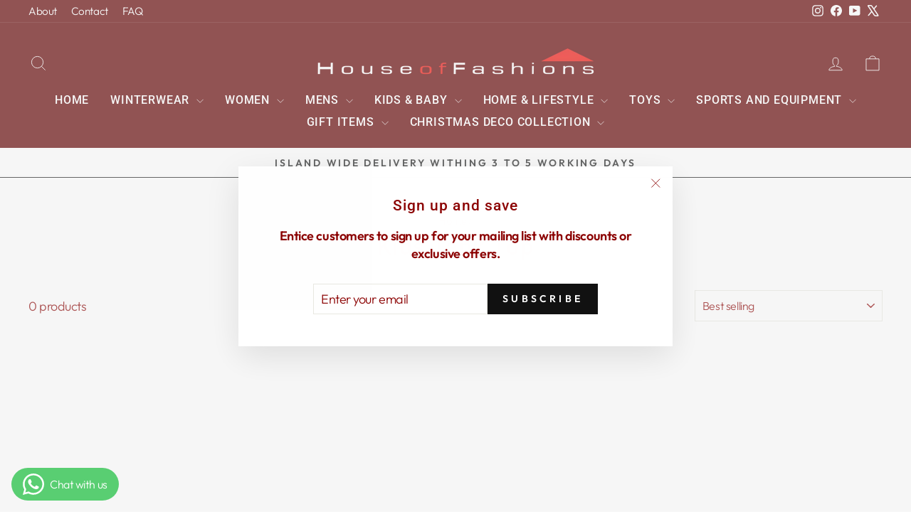

--- FILE ---
content_type: text/html; charset=utf-8
request_url: https://houseoffashions.lk/collections/kids-tank-top
body_size: 27251
content:
<!doctype html>
<html class="no-js" lang="en" dir="ltr">
<head>
  <meta charset="utf-8">
  <meta http-equiv="X-UA-Compatible" content="IE=edge,chrome=1">
  <meta name="viewport" content="width=device-width,initial-scale=1">
  <meta name="theme-color" content="#111111">
  <link rel="canonical" href="https://houseoffashions.lk/collections/kids-tank-top">
  <link rel="preconnect" href="https://cdn.shopify.com" crossorigin>
  <link rel="preconnect" href="https://fonts.shopifycdn.com" crossorigin>
  <link rel="dns-prefetch" href="https://productreviews.shopifycdn.com">
  <link rel="dns-prefetch" href="https://ajax.googleapis.com">
  <link rel="dns-prefetch" href="https://maps.googleapis.com">
  <link rel="dns-prefetch" href="https://maps.gstatic.com"><link rel="shortcut icon" href="//houseoffashions.lk/cdn/shop/files/Asset_4a_32x32.png?v=1670917256" type="image/png" /><title>Kids Tank Top
&ndash; House of Fashions Sri Lanka
</title>
<meta property="og:site_name" content="House of Fashions Sri Lanka">
  <meta property="og:url" content="https://houseoffashions.lk/collections/kids-tank-top">
  <meta property="og:title" content="Kids Tank Top">
  <meta property="og:type" content="website">
  <meta property="og:description" content="South Asia's largest single owned shopping mall, “House of Fashions” provide range of products for all areas of apparel and lifestyle."><meta property="og:image" content="http://houseoffashions.lk/cdn/shop/files/download.png?v=1719403425">
    <meta property="og:image:secure_url" content="https://houseoffashions.lk/cdn/shop/files/download.png?v=1719403425">
    <meta property="og:image:width" content="224">
    <meta property="og:image:height" content="224"><meta name="twitter:site" content="@HOF_SL?s=09">
  <meta name="twitter:card" content="summary_large_image">
  <meta name="twitter:title" content="Kids Tank Top">
  <meta name="twitter:description" content="South Asia's largest single owned shopping mall, “House of Fashions” provide range of products for all areas of apparel and lifestyle.">
<style data-shopify>@font-face {
  font-family: Roboto;
  font-weight: 500;
  font-style: normal;
  font-display: swap;
  src: url("//houseoffashions.lk/cdn/fonts/roboto/roboto_n5.250d51708d76acbac296b0e21ede8f81de4e37aa.woff2") format("woff2"),
       url("//houseoffashions.lk/cdn/fonts/roboto/roboto_n5.535e8c56f4cbbdea416167af50ab0ff1360a3949.woff") format("woff");
}

  @font-face {
  font-family: Outfit;
  font-weight: 300;
  font-style: normal;
  font-display: swap;
  src: url("//houseoffashions.lk/cdn/fonts/outfit/outfit_n3.8c97ae4c4fac7c2ea467a6dc784857f4de7e0e37.woff2") format("woff2"),
       url("//houseoffashions.lk/cdn/fonts/outfit/outfit_n3.b50a189ccde91f9bceee88f207c18c09f0b62a7b.woff") format("woff");
}


  @font-face {
  font-family: Outfit;
  font-weight: 600;
  font-style: normal;
  font-display: swap;
  src: url("//houseoffashions.lk/cdn/fonts/outfit/outfit_n6.dfcbaa80187851df2e8384061616a8eaa1702fdc.woff2") format("woff2"),
       url("//houseoffashions.lk/cdn/fonts/outfit/outfit_n6.88384e9fc3e36038624caccb938f24ea8008a91d.woff") format("woff");
}

  
  
</style><link href="//houseoffashions.lk/cdn/shop/t/12/assets/theme.css?v=93626464380700918791750138914" rel="stylesheet" type="text/css" media="all" />
<style data-shopify>:root {
    --typeHeaderPrimary: Roboto;
    --typeHeaderFallback: sans-serif;
    --typeHeaderSize: 32px;
    --typeHeaderWeight: 500;
    --typeHeaderLineHeight: 1;
    --typeHeaderSpacing: 0.05em;

    --typeBasePrimary:Outfit;
    --typeBaseFallback:sans-serif;
    --typeBaseSize: 18px;
    --typeBaseWeight: 300;
    --typeBaseSpacing: -0.025em;
    --typeBaseLineHeight: 1.4;
    --typeBaselineHeightMinus01: 1.3;

    --typeCollectionTitle: 20px;

    --iconWeight: 2px;
    --iconLinecaps: miter;

    
        --buttonRadius: 0;
    

    --colorGridOverlayOpacity: 0.1;
    --colorAnnouncement: #ffffff;
    --colorAnnouncementText: #1c1d1d;

    --colorBody: #ffffff;
    --colorBodyAlpha05: rgba(255, 255, 255, 0.05);
    --colorBodyDim: #f2f2f2;
    --colorBodyLightDim: #fafafa;
    --colorBodyMediumDim: #f5f5f5;


    --colorBorder: #e8e8e1;

    --colorBtnPrimary: #111111;
    --colorBtnPrimaryLight: #2b2b2b;
    --colorBtnPrimaryDim: #040404;
    --colorBtnPrimaryText: #ffffff;

    --colorCartDot: #ff4f33;

    --colorDrawers: #ffffff;
    --colorDrawersDim: #f2f2f2;
    --colorDrawerBorder: #e8e8e1;
    --colorDrawerText: #000000;
    --colorDrawerTextDark: #000000;
    --colorDrawerButton: #111111;
    --colorDrawerButtonText: #ffffff;

    --colorFooter: #f7f7f7;
    --colorFooterText: #000000;
    --colorFooterTextAlpha01: #000000;

    --colorGridOverlay: #000000;
    --colorGridOverlayOpacity: 0.1;

    --colorHeaderTextAlpha01: rgba(255, 255, 255, 0.1);

    --colorHeroText: #ffffff;

    --colorSmallImageBg: #ffffff;
    --colorLargeImageBg: #0f0f0f;

    --colorImageOverlay: #000000;
    --colorImageOverlayOpacity: 0.1;
    --colorImageOverlayTextShadow: 0.2;

    --colorLink: #8c0404;

    --colorModalBg: rgba(230, 230, 230, 0.6);

    --colorNav: #610101;
    --colorNavText: #ffffff;

    --colorPrice: #5b4d51;

    --colorSaleTag: #1c1d1d;
    --colorSaleTagText: #ffffff;

    --colorTextBody: #8c0404;
    --colorTextBodyAlpha015: rgba(140, 4, 4, 0.15);
    --colorTextBodyAlpha005: rgba(140, 4, 4, 0.05);
    --colorTextBodyAlpha008: rgba(140, 4, 4, 0.08);
    --colorTextSavings: #c20000;

    --urlIcoSelect: url(//houseoffashions.lk/cdn/shop/t/12/assets/ico-select.svg);
    --urlIcoSelectFooter: url(//houseoffashions.lk/cdn/shop/t/12/assets/ico-select-footer.svg);
    --urlIcoSelectWhite: url(//houseoffashions.lk/cdn/shop/t/12/assets/ico-select-white.svg);

    --grid-gutter: 17px;
    --drawer-gutter: 20px;

    --sizeChartMargin: 25px 0;
    --sizeChartIconMargin: 5px;

    --newsletterReminderPadding: 40px;

    /*Shop Pay Installments*/
    --color-body-text: #8c0404;
    --color-body: #ffffff;
    --color-bg: #ffffff;
    }

    .placeholder-content {
    background-image: linear-gradient(100deg, #ffffff 40%, #f7f7f7 63%, #ffffff 79%);
    }</style><script>
    document.documentElement.className = document.documentElement.className.replace('no-js', 'js');

    window.theme = window.theme || {};
    theme.routes = {
      home: "/",
      cart: "/cart.js",
      cartPage: "/cart",
      cartAdd: "/cart/add.js",
      cartChange: "/cart/change.js",
      search: "/search",
      predictiveSearch: "/search/suggest"
    };
    theme.strings = {
      soldOut: "Sold Out",
      unavailable: "Unavailable",
      inStockLabel: "In stock, ready to ship",
      oneStockLabel: "Low stock - [count] item left",
      otherStockLabel: "Low stock - [count] items left",
      willNotShipUntil: "Ready to ship [date]",
      willBeInStockAfter: "Back in stock [date]",
      waitingForStock: "Backordered, shipping soon",
      savePrice: "Save [saved_amount]",
      cartEmpty: "Your cart is currently empty.",
      cartTermsConfirmation: "You must agree with the terms and conditions of sales to check out",
      searchCollections: "Collections",
      searchPages: "Pages",
      searchArticles: "Articles",
      productFrom: "from ",
      maxQuantity: "You can only have [quantity] of [title] in your cart."
    };
    theme.settings = {
      cartType: "drawer",
      isCustomerTemplate: false,
      moneyFormat: "Rs {{amount}}",
      saveType: "percent",
      productImageSize: "portrait",
      productImageCover: false,
      predictiveSearch: true,
      predictiveSearchType: null,
      predictiveSearchVendor: false,
      predictiveSearchPrice: true,
      quickView: true,
      themeName: 'Impulse',
      themeVersion: "7.6.2"
    };
  </script>

  <script>window.performance && window.performance.mark && window.performance.mark('shopify.content_for_header.start');</script><meta name="google-site-verification" content="zAwOUmWkHJCaobw5fDXpI1u27w7Nt1_TFq79pfpwzgM">
<meta id="shopify-digital-wallet" name="shopify-digital-wallet" content="/66822242579/digital_wallets/dialog">
<link rel="alternate" type="application/atom+xml" title="Feed" href="/collections/kids-tank-top.atom" />
<link rel="alternate" type="application/json+oembed" href="https://houseoffashions.lk/collections/kids-tank-top.oembed">
<script async="async" src="/checkouts/internal/preloads.js?locale=en-LK"></script>
<script id="shopify-features" type="application/json">{"accessToken":"df7aa86796fa4620a503083e442a89b3","betas":["rich-media-storefront-analytics"],"domain":"houseoffashions.lk","predictiveSearch":true,"shopId":66822242579,"locale":"en"}</script>
<script>var Shopify = Shopify || {};
Shopify.shop = "hof-sl.myshopify.com";
Shopify.locale = "en";
Shopify.currency = {"active":"LKR","rate":"1.0"};
Shopify.country = "LK";
Shopify.theme = {"name":"Updated copy of Updated copy of Updated copy of...","id":178543198483,"schema_name":"Impulse","schema_version":"7.6.2","theme_store_id":857,"role":"main"};
Shopify.theme.handle = "null";
Shopify.theme.style = {"id":null,"handle":null};
Shopify.cdnHost = "houseoffashions.lk/cdn";
Shopify.routes = Shopify.routes || {};
Shopify.routes.root = "/";</script>
<script type="module">!function(o){(o.Shopify=o.Shopify||{}).modules=!0}(window);</script>
<script>!function(o){function n(){var o=[];function n(){o.push(Array.prototype.slice.apply(arguments))}return n.q=o,n}var t=o.Shopify=o.Shopify||{};t.loadFeatures=n(),t.autoloadFeatures=n()}(window);</script>
<script id="shop-js-analytics" type="application/json">{"pageType":"collection"}</script>
<script defer="defer" async type="module" src="//houseoffashions.lk/cdn/shopifycloud/shop-js/modules/v2/client.init-shop-cart-sync_BT-GjEfc.en.esm.js"></script>
<script defer="defer" async type="module" src="//houseoffashions.lk/cdn/shopifycloud/shop-js/modules/v2/chunk.common_D58fp_Oc.esm.js"></script>
<script defer="defer" async type="module" src="//houseoffashions.lk/cdn/shopifycloud/shop-js/modules/v2/chunk.modal_xMitdFEc.esm.js"></script>
<script type="module">
  await import("//houseoffashions.lk/cdn/shopifycloud/shop-js/modules/v2/client.init-shop-cart-sync_BT-GjEfc.en.esm.js");
await import("//houseoffashions.lk/cdn/shopifycloud/shop-js/modules/v2/chunk.common_D58fp_Oc.esm.js");
await import("//houseoffashions.lk/cdn/shopifycloud/shop-js/modules/v2/chunk.modal_xMitdFEc.esm.js");

  window.Shopify.SignInWithShop?.initShopCartSync?.({"fedCMEnabled":true,"windoidEnabled":true});

</script>
<script id="__st">var __st={"a":66822242579,"offset":19800,"reqid":"61407361-58f5-4e26-a1b3-0ea871a47b43-1769319791","pageurl":"houseoffashions.lk\/collections\/kids-tank-top","u":"56e74ab55ef7","p":"collection","rtyp":"collection","rid":429032112403};</script>
<script>window.ShopifyPaypalV4VisibilityTracking = true;</script>
<script id="captcha-bootstrap">!function(){'use strict';const t='contact',e='account',n='new_comment',o=[[t,t],['blogs',n],['comments',n],[t,'customer']],c=[[e,'customer_login'],[e,'guest_login'],[e,'recover_customer_password'],[e,'create_customer']],r=t=>t.map((([t,e])=>`form[action*='/${t}']:not([data-nocaptcha='true']) input[name='form_type'][value='${e}']`)).join(','),a=t=>()=>t?[...document.querySelectorAll(t)].map((t=>t.form)):[];function s(){const t=[...o],e=r(t);return a(e)}const i='password',u='form_key',d=['recaptcha-v3-token','g-recaptcha-response','h-captcha-response',i],f=()=>{try{return window.sessionStorage}catch{return}},m='__shopify_v',_=t=>t.elements[u];function p(t,e,n=!1){try{const o=window.sessionStorage,c=JSON.parse(o.getItem(e)),{data:r}=function(t){const{data:e,action:n}=t;return t[m]||n?{data:e,action:n}:{data:t,action:n}}(c);for(const[e,n]of Object.entries(r))t.elements[e]&&(t.elements[e].value=n);n&&o.removeItem(e)}catch(o){console.error('form repopulation failed',{error:o})}}const l='form_type',E='cptcha';function T(t){t.dataset[E]=!0}const w=window,h=w.document,L='Shopify',v='ce_forms',y='captcha';let A=!1;((t,e)=>{const n=(g='f06e6c50-85a8-45c8-87d0-21a2b65856fe',I='https://cdn.shopify.com/shopifycloud/storefront-forms-hcaptcha/ce_storefront_forms_captcha_hcaptcha.v1.5.2.iife.js',D={infoText:'Protected by hCaptcha',privacyText:'Privacy',termsText:'Terms'},(t,e,n)=>{const o=w[L][v],c=o.bindForm;if(c)return c(t,g,e,D).then(n);var r;o.q.push([[t,g,e,D],n]),r=I,A||(h.body.append(Object.assign(h.createElement('script'),{id:'captcha-provider',async:!0,src:r})),A=!0)});var g,I,D;w[L]=w[L]||{},w[L][v]=w[L][v]||{},w[L][v].q=[],w[L][y]=w[L][y]||{},w[L][y].protect=function(t,e){n(t,void 0,e),T(t)},Object.freeze(w[L][y]),function(t,e,n,w,h,L){const[v,y,A,g]=function(t,e,n){const i=e?o:[],u=t?c:[],d=[...i,...u],f=r(d),m=r(i),_=r(d.filter((([t,e])=>n.includes(e))));return[a(f),a(m),a(_),s()]}(w,h,L),I=t=>{const e=t.target;return e instanceof HTMLFormElement?e:e&&e.form},D=t=>v().includes(t);t.addEventListener('submit',(t=>{const e=I(t);if(!e)return;const n=D(e)&&!e.dataset.hcaptchaBound&&!e.dataset.recaptchaBound,o=_(e),c=g().includes(e)&&(!o||!o.value);(n||c)&&t.preventDefault(),c&&!n&&(function(t){try{if(!f())return;!function(t){const e=f();if(!e)return;const n=_(t);if(!n)return;const o=n.value;o&&e.removeItem(o)}(t);const e=Array.from(Array(32),(()=>Math.random().toString(36)[2])).join('');!function(t,e){_(t)||t.append(Object.assign(document.createElement('input'),{type:'hidden',name:u})),t.elements[u].value=e}(t,e),function(t,e){const n=f();if(!n)return;const o=[...t.querySelectorAll(`input[type='${i}']`)].map((({name:t})=>t)),c=[...d,...o],r={};for(const[a,s]of new FormData(t).entries())c.includes(a)||(r[a]=s);n.setItem(e,JSON.stringify({[m]:1,action:t.action,data:r}))}(t,e)}catch(e){console.error('failed to persist form',e)}}(e),e.submit())}));const S=(t,e)=>{t&&!t.dataset[E]&&(n(t,e.some((e=>e===t))),T(t))};for(const o of['focusin','change'])t.addEventListener(o,(t=>{const e=I(t);D(e)&&S(e,y())}));const B=e.get('form_key'),M=e.get(l),P=B&&M;t.addEventListener('DOMContentLoaded',(()=>{const t=y();if(P)for(const e of t)e.elements[l].value===M&&p(e,B);[...new Set([...A(),...v().filter((t=>'true'===t.dataset.shopifyCaptcha))])].forEach((e=>S(e,t)))}))}(h,new URLSearchParams(w.location.search),n,t,e,['guest_login'])})(!0,!0)}();</script>
<script integrity="sha256-4kQ18oKyAcykRKYeNunJcIwy7WH5gtpwJnB7kiuLZ1E=" data-source-attribution="shopify.loadfeatures" defer="defer" src="//houseoffashions.lk/cdn/shopifycloud/storefront/assets/storefront/load_feature-a0a9edcb.js" crossorigin="anonymous"></script>
<script data-source-attribution="shopify.dynamic_checkout.dynamic.init">var Shopify=Shopify||{};Shopify.PaymentButton=Shopify.PaymentButton||{isStorefrontPortableWallets:!0,init:function(){window.Shopify.PaymentButton.init=function(){};var t=document.createElement("script");t.src="https://houseoffashions.lk/cdn/shopifycloud/portable-wallets/latest/portable-wallets.en.js",t.type="module",document.head.appendChild(t)}};
</script>
<script data-source-attribution="shopify.dynamic_checkout.buyer_consent">
  function portableWalletsHideBuyerConsent(e){var t=document.getElementById("shopify-buyer-consent"),n=document.getElementById("shopify-subscription-policy-button");t&&n&&(t.classList.add("hidden"),t.setAttribute("aria-hidden","true"),n.removeEventListener("click",e))}function portableWalletsShowBuyerConsent(e){var t=document.getElementById("shopify-buyer-consent"),n=document.getElementById("shopify-subscription-policy-button");t&&n&&(t.classList.remove("hidden"),t.removeAttribute("aria-hidden"),n.addEventListener("click",e))}window.Shopify?.PaymentButton&&(window.Shopify.PaymentButton.hideBuyerConsent=portableWalletsHideBuyerConsent,window.Shopify.PaymentButton.showBuyerConsent=portableWalletsShowBuyerConsent);
</script>
<script data-source-attribution="shopify.dynamic_checkout.cart.bootstrap">document.addEventListener("DOMContentLoaded",(function(){function t(){return document.querySelector("shopify-accelerated-checkout-cart, shopify-accelerated-checkout")}if(t())Shopify.PaymentButton.init();else{new MutationObserver((function(e,n){t()&&(Shopify.PaymentButton.init(),n.disconnect())})).observe(document.body,{childList:!0,subtree:!0})}}));
</script>

<script>window.performance && window.performance.mark && window.performance.mark('shopify.content_for_header.end');</script>

  <script src="//houseoffashions.lk/cdn/shop/t/12/assets/vendor-scripts-v11.js" defer="defer"></script><script src="//houseoffashions.lk/cdn/shop/t/12/assets/theme.js?v=22325264162658116151750138895" defer="defer"></script>
<!-- BEGIN app block: shopify://apps/whatsapp-button/blocks/app-embed-block/96d80a63-e860-4262-a001-8b82ac4d00e6 --><script>
    (function() {
        function asyncLoad() {
            var url = 'https://whatsapp-button.eazeapps.io/api/buttonInstallation/scriptTag?shopId=8047&v=1758648084';
            var s = document.createElement('script');
            s.type = 'text/javascript';
            s.async = true;
            s.src = url;
            var x = document.getElementsByTagName('script')[0];
            x.parentNode.insertBefore(s, x);
        };
        if(window.attachEvent) {
            window.attachEvent('onload', asyncLoad);
        } else {
            window.addEventListener('load', asyncLoad, false);
        }
    })();
</script>

<!-- END app block --><!-- BEGIN app block: shopify://apps/noindexly/blocks/gropulse-noindex/1ebb161d-2855-45b0-be8b-0de45dbb5725 -->










<!-- END app block --><!-- BEGIN app block: shopify://apps/avada-seo-suite/blocks/avada-seo/15507c6e-1aa3-45d3-b698-7e175e033440 --><script>
  window.AVADA_SEO_ENABLED = true;
</script><!-- BEGIN app snippet: avada-broken-link-manager --><!-- END app snippet --><!-- BEGIN app snippet: avada-seo-site --><!-- END app snippet --><!-- BEGIN app snippet: avada-robot-onpage --><!-- Avada SEO Robot Onpage -->












<!-- END app snippet --><!-- BEGIN app snippet: avada-frequently-asked-questions -->







<!-- END app snippet --><!-- BEGIN app snippet: avada-custom-css --> <!-- BEGIN Avada SEO custom CSS END -->


<!-- END Avada SEO custom CSS END -->
<!-- END app snippet --><!-- BEGIN app snippet: avada-loading --><style>
  @keyframes avada-rotate {
    0% { transform: rotate(0); }
    100% { transform: rotate(360deg); }
  }

  @keyframes avada-fade-out {
    0% { opacity: 1; visibility: visible; }
    100% { opacity: 0; visibility: hidden; }
  }

  .Avada-LoadingScreen {
    display: none;
    width: 100%;
    height: 100vh;
    top: 0;
    position: fixed;
    z-index: 9999;
    display: flex;
    align-items: center;
    justify-content: center;
  
    background-image: url();
    background-position: center;
    background-size: cover;
    background-repeat: no-repeat;
  
  }

  .Avada-LoadingScreen svg {
    animation: avada-rotate 1s linear infinite;
    width: px;
    height: px;
  }
</style>
<script>
  const themeId = Shopify.theme.id;
  const loadingSettingsValue = null;
  const loadingType = loadingSettingsValue?.loadingType;
  function renderLoading() {
    new MutationObserver((mutations, observer) => {
      if (document.body) {
        observer.disconnect();
        const loadingDiv = document.createElement('div');
        loadingDiv.className = 'Avada-LoadingScreen';
        if(loadingType === 'custom_logo' || loadingType === 'favicon_logo') {
          const srcLoadingImage = loadingSettingsValue?.customLogoThemeIds[themeId] || '';
          if(srcLoadingImage) {
            loadingDiv.innerHTML = `
            <img alt="Avada logo"  height="600px" loading="eager" fetchpriority="high"
              src="${srcLoadingImage}&width=600"
              width="600px" />
              `
          }
        }
        if(loadingType === 'circle') {
          loadingDiv.innerHTML = `
        <svg viewBox="0 0 40 40" fill="none" xmlns="http://www.w3.org/2000/svg">
          <path d="M20 3.75C11.0254 3.75 3.75 11.0254 3.75 20C3.75 21.0355 2.91053 21.875 1.875 21.875C0.839475 21.875 0 21.0355 0 20C0 8.9543 8.9543 0 20 0C31.0457 0 40 8.9543 40 20C40 31.0457 31.0457 40 20 40C18.9645 40 18.125 39.1605 18.125 38.125C18.125 37.0895 18.9645 36.25 20 36.25C28.9748 36.25 36.25 28.9748 36.25 20C36.25 11.0254 28.9748 3.75 20 3.75Z" fill=""/>
        </svg>
      `;
        }

        document.body.insertBefore(loadingDiv, document.body.firstChild || null);
        const e = '';
        const t = '';
        const o = 'first' === t;
        const a = sessionStorage.getItem('isShowLoadingAvada');
        const n = document.querySelector('.Avada-LoadingScreen');
        if (a && o) return (n.style.display = 'none');
        n.style.display = 'flex';
        const i = document.body;
        i.style.overflow = 'hidden';
        const l = () => {
          i.style.overflow = 'auto';
          n.style.animation = 'avada-fade-out 1s ease-out forwards';
          setTimeout(() => {
            n.style.display = 'none';
          }, 1000);
        };
        if ((o && !a && sessionStorage.setItem('isShowLoadingAvada', true), 'duration_auto' === e)) {
          window.onload = function() {
            l();
          };
          return;
        }
        setTimeout(() => {
          l();
        }, 1000 * e);
      }
    }).observe(document.documentElement, { childList: true, subtree: true });
  };
  function isNullish(value) {
    return value === null || value === undefined;
  }
  const themeIds = '';
  const themeIdsArray = themeIds ? themeIds.split(',') : [];

  if(!isNullish(themeIds) && themeIdsArray.includes(themeId.toString()) && loadingSettingsValue?.enabled) {
    renderLoading();
  }

  if(isNullish(loadingSettingsValue?.themeIds) && loadingSettingsValue?.enabled) {
    renderLoading();
  }
</script>
<!-- END app snippet --><!-- BEGIN app snippet: avada-seo-social-post --><!-- END app snippet -->
<!-- END app block --><!-- BEGIN app block: shopify://apps/searchpie-seo-speed/blocks/sb-snippets/29f6c508-9bb9-4e93-9f98-b637b62f3552 --><!-- BEGIN app snippet: amp -->     
















    

<!-- END app snippet -->



<!-- BEGIN app snippet: sb-detect-broken-link --><script></script><!-- END app snippet -->
<!-- BEGIN app snippet: internal-link --><script>
	
</script><!-- END app snippet -->
<!-- BEGIN app snippet: social-tags --><!-- SearchPie Social Tags -->


<!-- END SearchPie Social Tags --><!-- END app snippet -->
<!-- BEGIN app snippet: sb-nx -->

<!-- END app snippet -->
<!-- END SearchPie snippets -->
<!-- END app block --><!-- BEGIN app block: shopify://apps/rt-page-speed-booster/blocks/app-embed/4a6fa896-93b0-4e15-9d32-c2311aca53bb --><script>
  window.roarJs = window.roarJs || {};
  roarJs.QuicklinkConfig = {
    metafields: {
      shop: "hof-sl.myshopify.com",
      settings: {"customized":{"enabled":"0","option":"intensity","intensity":"150"},"mobile":{"enabled":"0","option":"intensity","intensity":"150"}},
      moneyFormat: "Rs {{amount}}"
    }
  }
</script>
<script src='https://cdn.shopify.com/extensions/019b6b0f-4023-7492-aa67-5410b9565fa4/booster-2/assets/quicklink.js' defer></script>


<!-- END app block --><link href="https://cdn.shopify.com/extensions/019b6b0f-4023-7492-aa67-5410b9565fa4/booster-2/assets/quicklink.css" rel="stylesheet" type="text/css" media="all">
<link href="https://monorail-edge.shopifysvc.com" rel="dns-prefetch">
<script>(function(){if ("sendBeacon" in navigator && "performance" in window) {try {var session_token_from_headers = performance.getEntriesByType('navigation')[0].serverTiming.find(x => x.name == '_s').description;} catch {var session_token_from_headers = undefined;}var session_cookie_matches = document.cookie.match(/_shopify_s=([^;]*)/);var session_token_from_cookie = session_cookie_matches && session_cookie_matches.length === 2 ? session_cookie_matches[1] : "";var session_token = session_token_from_headers || session_token_from_cookie || "";function handle_abandonment_event(e) {var entries = performance.getEntries().filter(function(entry) {return /monorail-edge.shopifysvc.com/.test(entry.name);});if (!window.abandonment_tracked && entries.length === 0) {window.abandonment_tracked = true;var currentMs = Date.now();var navigation_start = performance.timing.navigationStart;var payload = {shop_id: 66822242579,url: window.location.href,navigation_start,duration: currentMs - navigation_start,session_token,page_type: "collection"};window.navigator.sendBeacon("https://monorail-edge.shopifysvc.com/v1/produce", JSON.stringify({schema_id: "online_store_buyer_site_abandonment/1.1",payload: payload,metadata: {event_created_at_ms: currentMs,event_sent_at_ms: currentMs}}));}}window.addEventListener('pagehide', handle_abandonment_event);}}());</script>
<script id="web-pixels-manager-setup">(function e(e,d,r,n,o){if(void 0===o&&(o={}),!Boolean(null===(a=null===(i=window.Shopify)||void 0===i?void 0:i.analytics)||void 0===a?void 0:a.replayQueue)){var i,a;window.Shopify=window.Shopify||{};var t=window.Shopify;t.analytics=t.analytics||{};var s=t.analytics;s.replayQueue=[],s.publish=function(e,d,r){return s.replayQueue.push([e,d,r]),!0};try{self.performance.mark("wpm:start")}catch(e){}var l=function(){var e={modern:/Edge?\/(1{2}[4-9]|1[2-9]\d|[2-9]\d{2}|\d{4,})\.\d+(\.\d+|)|Firefox\/(1{2}[4-9]|1[2-9]\d|[2-9]\d{2}|\d{4,})\.\d+(\.\d+|)|Chrom(ium|e)\/(9{2}|\d{3,})\.\d+(\.\d+|)|(Maci|X1{2}).+ Version\/(15\.\d+|(1[6-9]|[2-9]\d|\d{3,})\.\d+)([,.]\d+|)( \(\w+\)|)( Mobile\/\w+|) Safari\/|Chrome.+OPR\/(9{2}|\d{3,})\.\d+\.\d+|(CPU[ +]OS|iPhone[ +]OS|CPU[ +]iPhone|CPU IPhone OS|CPU iPad OS)[ +]+(15[._]\d+|(1[6-9]|[2-9]\d|\d{3,})[._]\d+)([._]\d+|)|Android:?[ /-](13[3-9]|1[4-9]\d|[2-9]\d{2}|\d{4,})(\.\d+|)(\.\d+|)|Android.+Firefox\/(13[5-9]|1[4-9]\d|[2-9]\d{2}|\d{4,})\.\d+(\.\d+|)|Android.+Chrom(ium|e)\/(13[3-9]|1[4-9]\d|[2-9]\d{2}|\d{4,})\.\d+(\.\d+|)|SamsungBrowser\/([2-9]\d|\d{3,})\.\d+/,legacy:/Edge?\/(1[6-9]|[2-9]\d|\d{3,})\.\d+(\.\d+|)|Firefox\/(5[4-9]|[6-9]\d|\d{3,})\.\d+(\.\d+|)|Chrom(ium|e)\/(5[1-9]|[6-9]\d|\d{3,})\.\d+(\.\d+|)([\d.]+$|.*Safari\/(?![\d.]+ Edge\/[\d.]+$))|(Maci|X1{2}).+ Version\/(10\.\d+|(1[1-9]|[2-9]\d|\d{3,})\.\d+)([,.]\d+|)( \(\w+\)|)( Mobile\/\w+|) Safari\/|Chrome.+OPR\/(3[89]|[4-9]\d|\d{3,})\.\d+\.\d+|(CPU[ +]OS|iPhone[ +]OS|CPU[ +]iPhone|CPU IPhone OS|CPU iPad OS)[ +]+(10[._]\d+|(1[1-9]|[2-9]\d|\d{3,})[._]\d+)([._]\d+|)|Android:?[ /-](13[3-9]|1[4-9]\d|[2-9]\d{2}|\d{4,})(\.\d+|)(\.\d+|)|Mobile Safari.+OPR\/([89]\d|\d{3,})\.\d+\.\d+|Android.+Firefox\/(13[5-9]|1[4-9]\d|[2-9]\d{2}|\d{4,})\.\d+(\.\d+|)|Android.+Chrom(ium|e)\/(13[3-9]|1[4-9]\d|[2-9]\d{2}|\d{4,})\.\d+(\.\d+|)|Android.+(UC? ?Browser|UCWEB|U3)[ /]?(15\.([5-9]|\d{2,})|(1[6-9]|[2-9]\d|\d{3,})\.\d+)\.\d+|SamsungBrowser\/(5\.\d+|([6-9]|\d{2,})\.\d+)|Android.+MQ{2}Browser\/(14(\.(9|\d{2,})|)|(1[5-9]|[2-9]\d|\d{3,})(\.\d+|))(\.\d+|)|K[Aa][Ii]OS\/(3\.\d+|([4-9]|\d{2,})\.\d+)(\.\d+|)/},d=e.modern,r=e.legacy,n=navigator.userAgent;return n.match(d)?"modern":n.match(r)?"legacy":"unknown"}(),u="modern"===l?"modern":"legacy",c=(null!=n?n:{modern:"",legacy:""})[u],f=function(e){return[e.baseUrl,"/wpm","/b",e.hashVersion,"modern"===e.buildTarget?"m":"l",".js"].join("")}({baseUrl:d,hashVersion:r,buildTarget:u}),m=function(e){var d=e.version,r=e.bundleTarget,n=e.surface,o=e.pageUrl,i=e.monorailEndpoint;return{emit:function(e){var a=e.status,t=e.errorMsg,s=(new Date).getTime(),l=JSON.stringify({metadata:{event_sent_at_ms:s},events:[{schema_id:"web_pixels_manager_load/3.1",payload:{version:d,bundle_target:r,page_url:o,status:a,surface:n,error_msg:t},metadata:{event_created_at_ms:s}}]});if(!i)return console&&console.warn&&console.warn("[Web Pixels Manager] No Monorail endpoint provided, skipping logging."),!1;try{return self.navigator.sendBeacon.bind(self.navigator)(i,l)}catch(e){}var u=new XMLHttpRequest;try{return u.open("POST",i,!0),u.setRequestHeader("Content-Type","text/plain"),u.send(l),!0}catch(e){return console&&console.warn&&console.warn("[Web Pixels Manager] Got an unhandled error while logging to Monorail."),!1}}}}({version:r,bundleTarget:l,surface:e.surface,pageUrl:self.location.href,monorailEndpoint:e.monorailEndpoint});try{o.browserTarget=l,function(e){var d=e.src,r=e.async,n=void 0===r||r,o=e.onload,i=e.onerror,a=e.sri,t=e.scriptDataAttributes,s=void 0===t?{}:t,l=document.createElement("script"),u=document.querySelector("head"),c=document.querySelector("body");if(l.async=n,l.src=d,a&&(l.integrity=a,l.crossOrigin="anonymous"),s)for(var f in s)if(Object.prototype.hasOwnProperty.call(s,f))try{l.dataset[f]=s[f]}catch(e){}if(o&&l.addEventListener("load",o),i&&l.addEventListener("error",i),u)u.appendChild(l);else{if(!c)throw new Error("Did not find a head or body element to append the script");c.appendChild(l)}}({src:f,async:!0,onload:function(){if(!function(){var e,d;return Boolean(null===(d=null===(e=window.Shopify)||void 0===e?void 0:e.analytics)||void 0===d?void 0:d.initialized)}()){var d=window.webPixelsManager.init(e)||void 0;if(d){var r=window.Shopify.analytics;r.replayQueue.forEach((function(e){var r=e[0],n=e[1],o=e[2];d.publishCustomEvent(r,n,o)})),r.replayQueue=[],r.publish=d.publishCustomEvent,r.visitor=d.visitor,r.initialized=!0}}},onerror:function(){return m.emit({status:"failed",errorMsg:"".concat(f," has failed to load")})},sri:function(e){var d=/^sha384-[A-Za-z0-9+/=]+$/;return"string"==typeof e&&d.test(e)}(c)?c:"",scriptDataAttributes:o}),m.emit({status:"loading"})}catch(e){m.emit({status:"failed",errorMsg:(null==e?void 0:e.message)||"Unknown error"})}}})({shopId: 66822242579,storefrontBaseUrl: "https://houseoffashions.lk",extensionsBaseUrl: "https://extensions.shopifycdn.com/cdn/shopifycloud/web-pixels-manager",monorailEndpoint: "https://monorail-edge.shopifysvc.com/unstable/produce_batch",surface: "storefront-renderer",enabledBetaFlags: ["2dca8a86"],webPixelsConfigList: [{"id":"1226604819","configuration":"{\"pixel_id\":\"1218939685700308\",\"pixel_type\":\"facebook_pixel\"}","eventPayloadVersion":"v1","runtimeContext":"OPEN","scriptVersion":"ca16bc87fe92b6042fbaa3acc2fbdaa6","type":"APP","apiClientId":2329312,"privacyPurposes":["ANALYTICS","MARKETING","SALE_OF_DATA"],"dataSharingAdjustments":{"protectedCustomerApprovalScopes":["read_customer_address","read_customer_email","read_customer_name","read_customer_personal_data","read_customer_phone"]}},{"id":"881230099","configuration":"{\"config\":\"{\\\"pixel_id\\\":\\\"G-SWYR8HV0YL\\\",\\\"google_tag_ids\\\":[\\\"G-SWYR8HV0YL\\\",\\\"AW-948269787\\\",\\\"GT-5DHTVQX\\\"],\\\"target_country\\\":\\\"LK\\\",\\\"gtag_events\\\":[{\\\"type\\\":\\\"search\\\",\\\"action_label\\\":[\\\"G-SWYR8HV0YL\\\",\\\"AW-948269787\\\/BBaNCJzNzZQYENvllcQD\\\"]},{\\\"type\\\":\\\"begin_checkout\\\",\\\"action_label\\\":[\\\"G-SWYR8HV0YL\\\",\\\"AW-948269787\\\/nIJKCJrOzZQYENvllcQD\\\"]},{\\\"type\\\":\\\"view_item\\\",\\\"action_label\\\":[\\\"G-SWYR8HV0YL\\\",\\\"AW-948269787\\\/uuH9CJnNzZQYENvllcQD\\\",\\\"MC-C5DW29NCB2\\\"]},{\\\"type\\\":\\\"purchase\\\",\\\"action_label\\\":[\\\"G-SWYR8HV0YL\\\",\\\"AW-948269787\\\/CJTtCJPNzZQYENvllcQD\\\",\\\"MC-C5DW29NCB2\\\"]},{\\\"type\\\":\\\"page_view\\\",\\\"action_label\\\":[\\\"G-SWYR8HV0YL\\\",\\\"AW-948269787\\\/ktRZCJbNzZQYENvllcQD\\\",\\\"MC-C5DW29NCB2\\\"]},{\\\"type\\\":\\\"add_payment_info\\\",\\\"action_label\\\":[\\\"G-SWYR8HV0YL\\\",\\\"AW-948269787\\\/m6b9CJ3OzZQYENvllcQD\\\"]},{\\\"type\\\":\\\"add_to_cart\\\",\\\"action_label\\\":[\\\"G-SWYR8HV0YL\\\",\\\"AW-948269787\\\/mNlQCJ_NzZQYENvllcQD\\\"]}],\\\"enable_monitoring_mode\\\":false}\"}","eventPayloadVersion":"v1","runtimeContext":"OPEN","scriptVersion":"b2a88bafab3e21179ed38636efcd8a93","type":"APP","apiClientId":1780363,"privacyPurposes":[],"dataSharingAdjustments":{"protectedCustomerApprovalScopes":["read_customer_address","read_customer_email","read_customer_name","read_customer_personal_data","read_customer_phone"]}},{"id":"shopify-app-pixel","configuration":"{}","eventPayloadVersion":"v1","runtimeContext":"STRICT","scriptVersion":"0450","apiClientId":"shopify-pixel","type":"APP","privacyPurposes":["ANALYTICS","MARKETING"]},{"id":"shopify-custom-pixel","eventPayloadVersion":"v1","runtimeContext":"LAX","scriptVersion":"0450","apiClientId":"shopify-pixel","type":"CUSTOM","privacyPurposes":["ANALYTICS","MARKETING"]}],isMerchantRequest: false,initData: {"shop":{"name":"House of Fashions Sri Lanka","paymentSettings":{"currencyCode":"LKR"},"myshopifyDomain":"hof-sl.myshopify.com","countryCode":"LK","storefrontUrl":"https:\/\/houseoffashions.lk"},"customer":null,"cart":null,"checkout":null,"productVariants":[],"purchasingCompany":null},},"https://houseoffashions.lk/cdn","fcfee988w5aeb613cpc8e4bc33m6693e112",{"modern":"","legacy":""},{"shopId":"66822242579","storefrontBaseUrl":"https:\/\/houseoffashions.lk","extensionBaseUrl":"https:\/\/extensions.shopifycdn.com\/cdn\/shopifycloud\/web-pixels-manager","surface":"storefront-renderer","enabledBetaFlags":"[\"2dca8a86\"]","isMerchantRequest":"false","hashVersion":"fcfee988w5aeb613cpc8e4bc33m6693e112","publish":"custom","events":"[[\"page_viewed\",{}],[\"collection_viewed\",{\"collection\":{\"id\":\"429032112403\",\"title\":\"Kids Tank Top\",\"productVariants\":[]}}]]"});</script><script>
  window.ShopifyAnalytics = window.ShopifyAnalytics || {};
  window.ShopifyAnalytics.meta = window.ShopifyAnalytics.meta || {};
  window.ShopifyAnalytics.meta.currency = 'LKR';
  var meta = {"products":[],"page":{"pageType":"collection","resourceType":"collection","resourceId":429032112403,"requestId":"61407361-58f5-4e26-a1b3-0ea871a47b43-1769319791"}};
  for (var attr in meta) {
    window.ShopifyAnalytics.meta[attr] = meta[attr];
  }
</script>
<script class="analytics">
  (function () {
    var customDocumentWrite = function(content) {
      var jquery = null;

      if (window.jQuery) {
        jquery = window.jQuery;
      } else if (window.Checkout && window.Checkout.$) {
        jquery = window.Checkout.$;
      }

      if (jquery) {
        jquery('body').append(content);
      }
    };

    var hasLoggedConversion = function(token) {
      if (token) {
        return document.cookie.indexOf('loggedConversion=' + token) !== -1;
      }
      return false;
    }

    var setCookieIfConversion = function(token) {
      if (token) {
        var twoMonthsFromNow = new Date(Date.now());
        twoMonthsFromNow.setMonth(twoMonthsFromNow.getMonth() + 2);

        document.cookie = 'loggedConversion=' + token + '; expires=' + twoMonthsFromNow;
      }
    }

    var trekkie = window.ShopifyAnalytics.lib = window.trekkie = window.trekkie || [];
    if (trekkie.integrations) {
      return;
    }
    trekkie.methods = [
      'identify',
      'page',
      'ready',
      'track',
      'trackForm',
      'trackLink'
    ];
    trekkie.factory = function(method) {
      return function() {
        var args = Array.prototype.slice.call(arguments);
        args.unshift(method);
        trekkie.push(args);
        return trekkie;
      };
    };
    for (var i = 0; i < trekkie.methods.length; i++) {
      var key = trekkie.methods[i];
      trekkie[key] = trekkie.factory(key);
    }
    trekkie.load = function(config) {
      trekkie.config = config || {};
      trekkie.config.initialDocumentCookie = document.cookie;
      var first = document.getElementsByTagName('script')[0];
      var script = document.createElement('script');
      script.type = 'text/javascript';
      script.onerror = function(e) {
        var scriptFallback = document.createElement('script');
        scriptFallback.type = 'text/javascript';
        scriptFallback.onerror = function(error) {
                var Monorail = {
      produce: function produce(monorailDomain, schemaId, payload) {
        var currentMs = new Date().getTime();
        var event = {
          schema_id: schemaId,
          payload: payload,
          metadata: {
            event_created_at_ms: currentMs,
            event_sent_at_ms: currentMs
          }
        };
        return Monorail.sendRequest("https://" + monorailDomain + "/v1/produce", JSON.stringify(event));
      },
      sendRequest: function sendRequest(endpointUrl, payload) {
        // Try the sendBeacon API
        if (window && window.navigator && typeof window.navigator.sendBeacon === 'function' && typeof window.Blob === 'function' && !Monorail.isIos12()) {
          var blobData = new window.Blob([payload], {
            type: 'text/plain'
          });

          if (window.navigator.sendBeacon(endpointUrl, blobData)) {
            return true;
          } // sendBeacon was not successful

        } // XHR beacon

        var xhr = new XMLHttpRequest();

        try {
          xhr.open('POST', endpointUrl);
          xhr.setRequestHeader('Content-Type', 'text/plain');
          xhr.send(payload);
        } catch (e) {
          console.log(e);
        }

        return false;
      },
      isIos12: function isIos12() {
        return window.navigator.userAgent.lastIndexOf('iPhone; CPU iPhone OS 12_') !== -1 || window.navigator.userAgent.lastIndexOf('iPad; CPU OS 12_') !== -1;
      }
    };
    Monorail.produce('monorail-edge.shopifysvc.com',
      'trekkie_storefront_load_errors/1.1',
      {shop_id: 66822242579,
      theme_id: 178543198483,
      app_name: "storefront",
      context_url: window.location.href,
      source_url: "//houseoffashions.lk/cdn/s/trekkie.storefront.8d95595f799fbf7e1d32231b9a28fd43b70c67d3.min.js"});

        };
        scriptFallback.async = true;
        scriptFallback.src = '//houseoffashions.lk/cdn/s/trekkie.storefront.8d95595f799fbf7e1d32231b9a28fd43b70c67d3.min.js';
        first.parentNode.insertBefore(scriptFallback, first);
      };
      script.async = true;
      script.src = '//houseoffashions.lk/cdn/s/trekkie.storefront.8d95595f799fbf7e1d32231b9a28fd43b70c67d3.min.js';
      first.parentNode.insertBefore(script, first);
    };
    trekkie.load(
      {"Trekkie":{"appName":"storefront","development":false,"defaultAttributes":{"shopId":66822242579,"isMerchantRequest":null,"themeId":178543198483,"themeCityHash":"14375801300909755349","contentLanguage":"en","currency":"LKR","eventMetadataId":"35e50665-32aa-4d92-ae1d-7d4ae21c1d61"},"isServerSideCookieWritingEnabled":true,"monorailRegion":"shop_domain","enabledBetaFlags":["65f19447"]},"Session Attribution":{},"S2S":{"facebookCapiEnabled":true,"source":"trekkie-storefront-renderer","apiClientId":580111}}
    );

    var loaded = false;
    trekkie.ready(function() {
      if (loaded) return;
      loaded = true;

      window.ShopifyAnalytics.lib = window.trekkie;

      var originalDocumentWrite = document.write;
      document.write = customDocumentWrite;
      try { window.ShopifyAnalytics.merchantGoogleAnalytics.call(this); } catch(error) {};
      document.write = originalDocumentWrite;

      window.ShopifyAnalytics.lib.page(null,{"pageType":"collection","resourceType":"collection","resourceId":429032112403,"requestId":"61407361-58f5-4e26-a1b3-0ea871a47b43-1769319791","shopifyEmitted":true});

      var match = window.location.pathname.match(/checkouts\/(.+)\/(thank_you|post_purchase)/)
      var token = match? match[1]: undefined;
      if (!hasLoggedConversion(token)) {
        setCookieIfConversion(token);
        window.ShopifyAnalytics.lib.track("Viewed Product Category",{"currency":"LKR","category":"Collection: kids-tank-top","collectionName":"kids-tank-top","collectionId":429032112403,"nonInteraction":true},undefined,undefined,{"shopifyEmitted":true});
      }
    });


        var eventsListenerScript = document.createElement('script');
        eventsListenerScript.async = true;
        eventsListenerScript.src = "//houseoffashions.lk/cdn/shopifycloud/storefront/assets/shop_events_listener-3da45d37.js";
        document.getElementsByTagName('head')[0].appendChild(eventsListenerScript);

})();</script>
<script
  defer
  src="https://houseoffashions.lk/cdn/shopifycloud/perf-kit/shopify-perf-kit-3.0.4.min.js"
  data-application="storefront-renderer"
  data-shop-id="66822242579"
  data-render-region="gcp-us-east1"
  data-page-type="collection"
  data-theme-instance-id="178543198483"
  data-theme-name="Impulse"
  data-theme-version="7.6.2"
  data-monorail-region="shop_domain"
  data-resource-timing-sampling-rate="10"
  data-shs="true"
  data-shs-beacon="true"
  data-shs-export-with-fetch="true"
  data-shs-logs-sample-rate="1"
  data-shs-beacon-endpoint="https://houseoffashions.lk/api/collect"
></script>
</head>

<body class="template-collection" data-center-text="true" data-button_style="square" data-type_header_capitalize="false" data-type_headers_align_text="true" data-type_product_capitalize="false" data-swatch_style="square" >

  <a class="in-page-link visually-hidden skip-link" href="#MainContent">Skip to content</a>

  <div id="PageContainer" class="page-container">
    <div class="transition-body"><!-- BEGIN sections: header-group -->
<div id="shopify-section-sections--24710956187923__header" class="shopify-section shopify-section-group-header-group">

<div id="NavDrawer" class="drawer drawer--left">
  <div class="drawer__contents">
    <div class="drawer__fixed-header">
      <div class="drawer__header appear-animation appear-delay-1">
        <div class="h2 drawer__title"></div>
        <div class="drawer__close">
          <button type="button" class="drawer__close-button js-drawer-close">
            <svg aria-hidden="true" focusable="false" role="presentation" class="icon icon-close" viewBox="0 0 64 64"><title>icon-X</title><path d="m19 17.61 27.12 27.13m0-27.12L19 44.74"/></svg>
            <span class="icon__fallback-text">Close menu</span>
          </button>
        </div>
      </div>
    </div>
    <div class="drawer__scrollable">
      <ul class="mobile-nav mobile-nav--heading-style" role="navigation" aria-label="Primary"><li class="mobile-nav__item appear-animation appear-delay-2"><a href="/" class="mobile-nav__link mobile-nav__link--top-level">Home </a></li><li class="mobile-nav__item appear-animation appear-delay-3"><div class="mobile-nav__has-sublist"><a href="/collections/winterwear-1"
                    class="mobile-nav__link mobile-nav__link--top-level"
                    id="Label-collections-winterwear-12"
                    >
                    Winterwear
                  </a>
                  <div class="mobile-nav__toggle">
                    <button type="button"
                      aria-controls="Linklist-collections-winterwear-12"
                      aria-labelledby="Label-collections-winterwear-12"
                      class="collapsible-trigger collapsible--auto-height"><span class="collapsible-trigger__icon collapsible-trigger__icon--open" role="presentation">
  <svg aria-hidden="true" focusable="false" role="presentation" class="icon icon--wide icon-chevron-down" viewBox="0 0 28 16"><path d="m1.57 1.59 12.76 12.77L27.1 1.59" stroke-width="2" stroke="#000" fill="none"/></svg>
</span>
</button>
                  </div></div><div id="Linklist-collections-winterwear-12"
                class="mobile-nav__sublist collapsible-content collapsible-content--all"
                >
                <div class="collapsible-content__inner">
                  <ul class="mobile-nav__sublist"><li class="mobile-nav__item">
                        <div class="mobile-nav__child-item"><a href="/collections/women-1"
                              class="mobile-nav__link"
                              id="Sublabel-collections-women-11"
                              >
                              Womens
                            </a><button type="button"
                              aria-controls="Sublinklist-collections-winterwear-12-collections-women-11"
                              aria-labelledby="Sublabel-collections-women-11"
                              class="collapsible-trigger"><span class="collapsible-trigger__icon collapsible-trigger__icon--circle collapsible-trigger__icon--open" role="presentation">
  <svg aria-hidden="true" focusable="false" role="presentation" class="icon icon--wide icon-chevron-down" viewBox="0 0 28 16"><path d="m1.57 1.59 12.76 12.77L27.1 1.59" stroke-width="2" stroke="#000" fill="none"/></svg>
</span>
</button></div><div
                            id="Sublinklist-collections-winterwear-12-collections-women-11"
                            aria-labelledby="Sublabel-collections-women-11"
                            class="mobile-nav__sublist collapsible-content collapsible-content--all"
                            >
                            <div class="collapsible-content__inner">
                              <ul class="mobile-nav__grandchildlist"><li class="mobile-nav__item">
                                    <a href="/collections/ladies-winter-jackets" class="mobile-nav__link">
                                       Ladies Winter Jackets
                                    </a>
                                  </li><li class="mobile-nav__item">
                                    <a href="/collections/ladies-hoodie" class="mobile-nav__link">
                                      Ladies Hoodie
                                    </a>
                                  </li><li class="mobile-nav__item">
                                    <a href="/collections/ladies-sweaters" class="mobile-nav__link">
                                      Ladies sweaters 
                                    </a>
                                  </li><li class="mobile-nav__item">
                                    <a href="/collections/winter-socks" class="mobile-nav__link">
                                      Ladies Winter Socks
                                    </a>
                                  </li><li class="mobile-nav__item">
                                    <a href="/collections/ladies-winter-gloves" class="mobile-nav__link">
                                      Ladies Winter Gloves
                                    </a>
                                  </li></ul>
                            </div>
                          </div></li><li class="mobile-nav__item">
                        <div class="mobile-nav__child-item"><a href="/collections/mens-1"
                              class="mobile-nav__link"
                              id="Sublabel-collections-mens-12"
                              >
                              Mens
                            </a><button type="button"
                              aria-controls="Sublinklist-collections-winterwear-12-collections-mens-12"
                              aria-labelledby="Sublabel-collections-mens-12"
                              class="collapsible-trigger"><span class="collapsible-trigger__icon collapsible-trigger__icon--circle collapsible-trigger__icon--open" role="presentation">
  <svg aria-hidden="true" focusable="false" role="presentation" class="icon icon--wide icon-chevron-down" viewBox="0 0 28 16"><path d="m1.57 1.59 12.76 12.77L27.1 1.59" stroke-width="2" stroke="#000" fill="none"/></svg>
</span>
</button></div><div
                            id="Sublinklist-collections-winterwear-12-collections-mens-12"
                            aria-labelledby="Sublabel-collections-mens-12"
                            class="mobile-nav__sublist collapsible-content collapsible-content--all"
                            >
                            <div class="collapsible-content__inner">
                              <ul class="mobile-nav__grandchildlist"><li class="mobile-nav__item">
                                    <a href="/collections/mens-winter-jackets" class="mobile-nav__link">
                                      Men's Winter Jackets
                                    </a>
                                  </li><li class="mobile-nav__item">
                                    <a href="/collections/sweaters" class="mobile-nav__link">
                                      Sweaters 
                                    </a>
                                  </li><li class="mobile-nav__item">
                                    <a href="/collections/hoodies" class="mobile-nav__link">
                                      Hoodies
                                    </a>
                                  </li><li class="mobile-nav__item">
                                    <a href="/collections/mens-winter-gloves" class="mobile-nav__link">
                                      Men's Winter Gloves
                                    </a>
                                  </li><li class="mobile-nav__item">
                                    <a href="/collections/mens-winter-socks" class="mobile-nav__link">
                                      Men's Winter Socks
                                    </a>
                                  </li><li class="mobile-nav__item">
                                    <a href="/collections/winter-caps" class="mobile-nav__link">
                                      Winter Caps 
                                    </a>
                                  </li></ul>
                            </div>
                          </div></li></ul>
                </div>
              </div></li><li class="mobile-nav__item appear-animation appear-delay-4"><div class="mobile-nav__has-sublist"><a href="/collections/women"
                    class="mobile-nav__link mobile-nav__link--top-level"
                    id="Label-collections-women3"
                    >
                    Women
                  </a>
                  <div class="mobile-nav__toggle">
                    <button type="button"
                      aria-controls="Linklist-collections-women3"
                      aria-labelledby="Label-collections-women3"
                      class="collapsible-trigger collapsible--auto-height"><span class="collapsible-trigger__icon collapsible-trigger__icon--open" role="presentation">
  <svg aria-hidden="true" focusable="false" role="presentation" class="icon icon--wide icon-chevron-down" viewBox="0 0 28 16"><path d="m1.57 1.59 12.76 12.77L27.1 1.59" stroke-width="2" stroke="#000" fill="none"/></svg>
</span>
</button>
                  </div></div><div id="Linklist-collections-women3"
                class="mobile-nav__sublist collapsible-content collapsible-content--all"
                >
                <div class="collapsible-content__inner">
                  <ul class="mobile-nav__sublist"><li class="mobile-nav__item">
                        <div class="mobile-nav__child-item"><a href="/collections/casual-wear-1"
                              class="mobile-nav__link"
                              id="Sublabel-collections-casual-wear-11"
                              >
                              Casual Wear
                            </a><button type="button"
                              aria-controls="Sublinklist-collections-women3-collections-casual-wear-11"
                              aria-labelledby="Sublabel-collections-casual-wear-11"
                              class="collapsible-trigger"><span class="collapsible-trigger__icon collapsible-trigger__icon--circle collapsible-trigger__icon--open" role="presentation">
  <svg aria-hidden="true" focusable="false" role="presentation" class="icon icon--wide icon-chevron-down" viewBox="0 0 28 16"><path d="m1.57 1.59 12.76 12.77L27.1 1.59" stroke-width="2" stroke="#000" fill="none"/></svg>
</span>
</button></div><div
                            id="Sublinklist-collections-women3-collections-casual-wear-11"
                            aria-labelledby="Sublabel-collections-casual-wear-11"
                            class="mobile-nav__sublist collapsible-content collapsible-content--all"
                            >
                            <div class="collapsible-content__inner">
                              <ul class="mobile-nav__grandchildlist"><li class="mobile-nav__item">
                                    <a href="/collections/dresses-2" class="mobile-nav__link">
                                      Dresses
                                    </a>
                                  </li><li class="mobile-nav__item">
                                    <a href="/collections/tops-t-shirts" class="mobile-nav__link">
                                      Tops & T Shirts
                                    </a>
                                  </li><li class="mobile-nav__item">
                                    <a href="/collections/jumpsuits" class="mobile-nav__link">
                                      Jumpsuits & Rompers
                                    </a>
                                  </li><li class="mobile-nav__item">
                                    <a href="/collections/denims" class="mobile-nav__link">
                                      Jeans
                                    </a>
                                  </li></ul>
                            </div>
                          </div></li><li class="mobile-nav__item">
                        <div class="mobile-nav__child-item"><a href="/collections/formal-wear"
                              class="mobile-nav__link"
                              id="Sublabel-collections-formal-wear2"
                              >
                              Formal Wear
                            </a><button type="button"
                              aria-controls="Sublinklist-collections-women3-collections-formal-wear2"
                              aria-labelledby="Sublabel-collections-formal-wear2"
                              class="collapsible-trigger"><span class="collapsible-trigger__icon collapsible-trigger__icon--circle collapsible-trigger__icon--open" role="presentation">
  <svg aria-hidden="true" focusable="false" role="presentation" class="icon icon--wide icon-chevron-down" viewBox="0 0 28 16"><path d="m1.57 1.59 12.76 12.77L27.1 1.59" stroke-width="2" stroke="#000" fill="none"/></svg>
</span>
</button></div><div
                            id="Sublinklist-collections-women3-collections-formal-wear2"
                            aria-labelledby="Sublabel-collections-formal-wear2"
                            class="mobile-nav__sublist collapsible-content collapsible-content--all"
                            >
                            <div class="collapsible-content__inner">
                              <ul class="mobile-nav__grandchildlist"><li class="mobile-nav__item">
                                    <a href="/collections/tops" class="mobile-nav__link">
                                      Tops
                                    </a>
                                  </li><li class="mobile-nav__item">
                                    <a href="/collections/blouse" class="mobile-nav__link">
                                      Blouse
                                    </a>
                                  </li><li class="mobile-nav__item">
                                    <a href="/collections/dresses-3" class="mobile-nav__link">
                                      Dresses
                                    </a>
                                  </li><li class="mobile-nav__item">
                                    <a href="/collections/pants-1" class="mobile-nav__link">
                                      Jeans & Pants
                                    </a>
                                  </li><li class="mobile-nav__item">
                                    <a href="/collections/skirts" class="mobile-nav__link">
                                      Skirts
                                    </a>
                                  </li></ul>
                            </div>
                          </div></li><li class="mobile-nav__item">
                        <div class="mobile-nav__child-item"><a href="/collections/ladies-accessories-1"
                              class="mobile-nav__link"
                              id="Sublabel-collections-ladies-accessories-13"
                              >
                              Accessories
                            </a><button type="button"
                              aria-controls="Sublinklist-collections-women3-collections-ladies-accessories-13"
                              aria-labelledby="Sublabel-collections-ladies-accessories-13"
                              class="collapsible-trigger"><span class="collapsible-trigger__icon collapsible-trigger__icon--circle collapsible-trigger__icon--open" role="presentation">
  <svg aria-hidden="true" focusable="false" role="presentation" class="icon icon--wide icon-chevron-down" viewBox="0 0 28 16"><path d="m1.57 1.59 12.76 12.77L27.1 1.59" stroke-width="2" stroke="#000" fill="none"/></svg>
</span>
</button></div><div
                            id="Sublinklist-collections-women3-collections-ladies-accessories-13"
                            aria-labelledby="Sublabel-collections-ladies-accessories-13"
                            class="mobile-nav__sublist collapsible-content collapsible-content--all"
                            >
                            <div class="collapsible-content__inner">
                              <ul class="mobile-nav__grandchildlist"><li class="mobile-nav__item">
                                    <a href="/collections/watches-1" class="mobile-nav__link">
                                      Watches
                                    </a>
                                  </li><li class="mobile-nav__item">
                                    <a href="/collections/jewelries" class="mobile-nav__link">
                                      Jewelries
                                    </a>
                                  </li><li class="mobile-nav__item">
                                    <a href="/collections/accessories" class="mobile-nav__link">
                                      Accessories
                                    </a>
                                  </li><li class="mobile-nav__item">
                                    <a href="/collections/hand-bags" class="mobile-nav__link">
                                      Hand Bags
                                    </a>
                                  </li><li class="mobile-nav__item">
                                    <a href="/collections/tote-bags" class="mobile-nav__link">
                                      Tote Bags
                                    </a>
                                  </li><li class="mobile-nav__item">
                                    <a href="/collections/custom" class="mobile-nav__link">
                                      Custom 
                                    </a>
                                  </li></ul>
                            </div>
                          </div></li><li class="mobile-nav__item">
                        <div class="mobile-nav__child-item"><a href="/collections/women-s-nightwear"
                              class="mobile-nav__link"
                              id="Sublabel-collections-women-s-nightwear4"
                              >
                              Women’s Nightwear
                            </a></div></li></ul>
                </div>
              </div></li><li class="mobile-nav__item appear-animation appear-delay-5"><div class="mobile-nav__has-sublist"><a href="/collections/mens"
                    class="mobile-nav__link mobile-nav__link--top-level"
                    id="Label-collections-mens4"
                    >
                    Mens
                  </a>
                  <div class="mobile-nav__toggle">
                    <button type="button"
                      aria-controls="Linklist-collections-mens4"
                      aria-labelledby="Label-collections-mens4"
                      class="collapsible-trigger collapsible--auto-height"><span class="collapsible-trigger__icon collapsible-trigger__icon--open" role="presentation">
  <svg aria-hidden="true" focusable="false" role="presentation" class="icon icon--wide icon-chevron-down" viewBox="0 0 28 16"><path d="m1.57 1.59 12.76 12.77L27.1 1.59" stroke-width="2" stroke="#000" fill="none"/></svg>
</span>
</button>
                  </div></div><div id="Linklist-collections-mens4"
                class="mobile-nav__sublist collapsible-content collapsible-content--all"
                >
                <div class="collapsible-content__inner">
                  <ul class="mobile-nav__sublist"><li class="mobile-nav__item">
                        <div class="mobile-nav__child-item"><a href="/collections/casual-wear"
                              class="mobile-nav__link"
                              id="Sublabel-collections-casual-wear1"
                              >
                              Casual Wear
                            </a><button type="button"
                              aria-controls="Sublinklist-collections-mens4-collections-casual-wear1"
                              aria-labelledby="Sublabel-collections-casual-wear1"
                              class="collapsible-trigger"><span class="collapsible-trigger__icon collapsible-trigger__icon--circle collapsible-trigger__icon--open" role="presentation">
  <svg aria-hidden="true" focusable="false" role="presentation" class="icon icon--wide icon-chevron-down" viewBox="0 0 28 16"><path d="m1.57 1.59 12.76 12.77L27.1 1.59" stroke-width="2" stroke="#000" fill="none"/></svg>
</span>
</button></div><div
                            id="Sublinklist-collections-mens4-collections-casual-wear1"
                            aria-labelledby="Sublabel-collections-casual-wear1"
                            class="mobile-nav__sublist collapsible-content collapsible-content--all"
                            >
                            <div class="collapsible-content__inner">
                              <ul class="mobile-nav__grandchildlist"><li class="mobile-nav__item">
                                    <a href="/collections/shirts-1" class="mobile-nav__link">
                                      Shirts
                                    </a>
                                  </li><li class="mobile-nav__item">
                                    <a href="/collections/t-shirts-1" class="mobile-nav__link">
                                      T Shirts 
                                    </a>
                                  </li><li class="mobile-nav__item">
                                    <a href="/collections/shorts" class="mobile-nav__link">
                                      Shorts
                                    </a>
                                  </li><li class="mobile-nav__item">
                                    <a href="/collections/bottoms" class="mobile-nav__link">
                                      Bottoms
                                    </a>
                                  </li><li class="mobile-nav__item">
                                    <a href="/collections/cargo-pants" class="mobile-nav__link">
                                      Cargo pants
                                    </a>
                                  </li></ul>
                            </div>
                          </div></li><li class="mobile-nav__item">
                        <div class="mobile-nav__child-item"><a href="/collections/formal-wear-1"
                              class="mobile-nav__link"
                              id="Sublabel-collections-formal-wear-12"
                              >
                              Formal Wear
                            </a><button type="button"
                              aria-controls="Sublinklist-collections-mens4-collections-formal-wear-12"
                              aria-labelledby="Sublabel-collections-formal-wear-12"
                              class="collapsible-trigger"><span class="collapsible-trigger__icon collapsible-trigger__icon--circle collapsible-trigger__icon--open" role="presentation">
  <svg aria-hidden="true" focusable="false" role="presentation" class="icon icon--wide icon-chevron-down" viewBox="0 0 28 16"><path d="m1.57 1.59 12.76 12.77L27.1 1.59" stroke-width="2" stroke="#000" fill="none"/></svg>
</span>
</button></div><div
                            id="Sublinklist-collections-mens4-collections-formal-wear-12"
                            aria-labelledby="Sublabel-collections-formal-wear-12"
                            class="mobile-nav__sublist collapsible-content collapsible-content--all"
                            >
                            <div class="collapsible-content__inner">
                              <ul class="mobile-nav__grandchildlist"><li class="mobile-nav__item">
                                    <a href="/collections/shirts" class="mobile-nav__link">
                                      Shirts
                                    </a>
                                  </li></ul>
                            </div>
                          </div></li><li class="mobile-nav__item">
                        <div class="mobile-nav__child-item"><a href="/collections/jacket"
                              class="mobile-nav__link"
                              id="Sublabel-collections-jacket3"
                              >
                              Jacket
                            </a><button type="button"
                              aria-controls="Sublinklist-collections-mens4-collections-jacket3"
                              aria-labelledby="Sublabel-collections-jacket3"
                              class="collapsible-trigger"><span class="collapsible-trigger__icon collapsible-trigger__icon--circle collapsible-trigger__icon--open" role="presentation">
  <svg aria-hidden="true" focusable="false" role="presentation" class="icon icon--wide icon-chevron-down" viewBox="0 0 28 16"><path d="m1.57 1.59 12.76 12.77L27.1 1.59" stroke-width="2" stroke="#000" fill="none"/></svg>
</span>
</button></div><div
                            id="Sublinklist-collections-mens4-collections-jacket3"
                            aria-labelledby="Sublabel-collections-jacket3"
                            class="mobile-nav__sublist collapsible-content collapsible-content--all"
                            >
                            <div class="collapsible-content__inner">
                              <ul class="mobile-nav__grandchildlist"><li class="mobile-nav__item">
                                    <a href="/collections/jacket" class="mobile-nav__link">
                                      Long Sleeve
                                    </a>
                                  </li></ul>
                            </div>
                          </div></li><li class="mobile-nav__item">
                        <div class="mobile-nav__child-item"><a href="/collections/mens-accessories"
                              class="mobile-nav__link"
                              id="Sublabel-collections-mens-accessories4"
                              >
                              Men&#39;s Accessories
                            </a><button type="button"
                              aria-controls="Sublinklist-collections-mens4-collections-mens-accessories4"
                              aria-labelledby="Sublabel-collections-mens-accessories4"
                              class="collapsible-trigger"><span class="collapsible-trigger__icon collapsible-trigger__icon--circle collapsible-trigger__icon--open" role="presentation">
  <svg aria-hidden="true" focusable="false" role="presentation" class="icon icon--wide icon-chevron-down" viewBox="0 0 28 16"><path d="m1.57 1.59 12.76 12.77L27.1 1.59" stroke-width="2" stroke="#000" fill="none"/></svg>
</span>
</button></div><div
                            id="Sublinklist-collections-mens4-collections-mens-accessories4"
                            aria-labelledby="Sublabel-collections-mens-accessories4"
                            class="mobile-nav__sublist collapsible-content collapsible-content--all"
                            >
                            <div class="collapsible-content__inner">
                              <ul class="mobile-nav__grandchildlist"><li class="mobile-nav__item">
                                    <a href="/collections/watches" class="mobile-nav__link">
                                      Watches
                                    </a>
                                  </li><li class="mobile-nav__item">
                                    <a href="/collections/ties" class="mobile-nav__link">
                                      Ties
                                    </a>
                                  </li><li class="mobile-nav__item">
                                    <a href="/collections/cufflinks" class="mobile-nav__link">
                                      Cufflinks
                                    </a>
                                  </li><li class="mobile-nav__item">
                                    <a href="/collections/belts" class="mobile-nav__link">
                                      Belts
                                    </a>
                                  </li><li class="mobile-nav__item">
                                    <a href="/collections/men-s-bow-ties" class="mobile-nav__link">
                                      Bow Ties
                                    </a>
                                  </li><li class="mobile-nav__item">
                                    <a href="/collections/mens-customs" class="mobile-nav__link">
                                      Mens Customs
                                    </a>
                                  </li></ul>
                            </div>
                          </div></li><li class="mobile-nav__item">
                        <div class="mobile-nav__child-item"><a href="/collections/men-innerwear"
                              class="mobile-nav__link"
                              id="Sublabel-collections-men-innerwear5"
                              >
                              Men Innerwear
                            </a></div></li></ul>
                </div>
              </div></li><li class="mobile-nav__item appear-animation appear-delay-6"><div class="mobile-nav__has-sublist"><a href="/collections/kids-baby"
                    class="mobile-nav__link mobile-nav__link--top-level"
                    id="Label-collections-kids-baby5"
                    >
                    Kids & Baby
                  </a>
                  <div class="mobile-nav__toggle">
                    <button type="button"
                      aria-controls="Linklist-collections-kids-baby5" aria-open="true"
                      aria-labelledby="Label-collections-kids-baby5"
                      class="collapsible-trigger collapsible--auto-height is-open"><span class="collapsible-trigger__icon collapsible-trigger__icon--open" role="presentation">
  <svg aria-hidden="true" focusable="false" role="presentation" class="icon icon--wide icon-chevron-down" viewBox="0 0 28 16"><path d="m1.57 1.59 12.76 12.77L27.1 1.59" stroke-width="2" stroke="#000" fill="none"/></svg>
</span>
</button>
                  </div></div><div id="Linklist-collections-kids-baby5"
                class="mobile-nav__sublist collapsible-content collapsible-content--all is-open"
                style="height: auto;">
                <div class="collapsible-content__inner">
                  <ul class="mobile-nav__sublist"><li class="mobile-nav__item">
                        <div class="mobile-nav__child-item"><a href="/collections/boys"
                              class="mobile-nav__link"
                              id="Sublabel-collections-boys1"
                              >
                              Boys Wear
                            </a><button type="button"
                              aria-controls="Sublinklist-collections-kids-baby5-collections-boys1"
                              aria-labelledby="Sublabel-collections-boys1"
                              class="collapsible-trigger is-open"><span class="collapsible-trigger__icon collapsible-trigger__icon--circle collapsible-trigger__icon--open" role="presentation">
  <svg aria-hidden="true" focusable="false" role="presentation" class="icon icon--wide icon-chevron-down" viewBox="0 0 28 16"><path d="m1.57 1.59 12.76 12.77L27.1 1.59" stroke-width="2" stroke="#000" fill="none"/></svg>
</span>
</button></div><div
                            id="Sublinklist-collections-kids-baby5-collections-boys1"
                            aria-labelledby="Sublabel-collections-boys1"
                            class="mobile-nav__sublist collapsible-content collapsible-content--all is-open"
                            style="height: auto;">
                            <div class="collapsible-content__inner">
                              <ul class="mobile-nav__grandchildlist"><li class="mobile-nav__item">
                                    <a href="/collections/kids-shirt" class="mobile-nav__link">
                                      Shirt
                                    </a>
                                  </li><li class="mobile-nav__item">
                                    <a href="/collections/boys-t-shirts" class="mobile-nav__link">
                                      Boys T shirts
                                    </a>
                                  </li><li class="mobile-nav__item">
                                    <a href="/collections/kids-tank-top" class="mobile-nav__link" data-active="true">
                                      Tank Top
                                    </a>
                                  </li><li class="mobile-nav__item">
                                    <a href="/collections/denim" class="mobile-nav__link">
                                      Kids Denim
                                    </a>
                                  </li><li class="mobile-nav__item">
                                    <a href="/collections/kids-custom" class="mobile-nav__link">
                                      Kids Custom
                                    </a>
                                  </li></ul>
                            </div>
                          </div></li><li class="mobile-nav__item">
                        <div class="mobile-nav__child-item"><a href="/collections/girls"
                              class="mobile-nav__link"
                              id="Sublabel-collections-girls2"
                              >
                              Girls Wear
                            </a><button type="button"
                              aria-controls="Sublinklist-collections-kids-baby5-collections-girls2"
                              aria-labelledby="Sublabel-collections-girls2"
                              class="collapsible-trigger"><span class="collapsible-trigger__icon collapsible-trigger__icon--circle collapsible-trigger__icon--open" role="presentation">
  <svg aria-hidden="true" focusable="false" role="presentation" class="icon icon--wide icon-chevron-down" viewBox="0 0 28 16"><path d="m1.57 1.59 12.76 12.77L27.1 1.59" stroke-width="2" stroke="#000" fill="none"/></svg>
</span>
</button></div><div
                            id="Sublinklist-collections-kids-baby5-collections-girls2"
                            aria-labelledby="Sublabel-collections-girls2"
                            class="mobile-nav__sublist collapsible-content collapsible-content--all"
                            >
                            <div class="collapsible-content__inner">
                              <ul class="mobile-nav__grandchildlist"><li class="mobile-nav__item">
                                    <a href="/collections/kids-tops" class="mobile-nav__link">
                                      T shirts
                                    </a>
                                  </li><li class="mobile-nav__item">
                                    <a href="/collections/dresses-1" class="mobile-nav__link">
                                      Dress
                                    </a>
                                  </li><li class="mobile-nav__item">
                                    <a href="/collections/kids-coat" class="mobile-nav__link">
                                      Coat
                                    </a>
                                  </li></ul>
                            </div>
                          </div></li><li class="mobile-nav__item">
                        <div class="mobile-nav__child-item"><a href="/collections/kids-party-wear"
                              class="mobile-nav__link"
                              id="Sublabel-collections-kids-party-wear3"
                              >
                              Party wear
                            </a><button type="button"
                              aria-controls="Sublinklist-collections-kids-baby5-collections-kids-party-wear3"
                              aria-labelledby="Sublabel-collections-kids-party-wear3"
                              class="collapsible-trigger"><span class="collapsible-trigger__icon collapsible-trigger__icon--circle collapsible-trigger__icon--open" role="presentation">
  <svg aria-hidden="true" focusable="false" role="presentation" class="icon icon--wide icon-chevron-down" viewBox="0 0 28 16"><path d="m1.57 1.59 12.76 12.77L27.1 1.59" stroke-width="2" stroke="#000" fill="none"/></svg>
</span>
</button></div><div
                            id="Sublinklist-collections-kids-baby5-collections-kids-party-wear3"
                            aria-labelledby="Sublabel-collections-kids-party-wear3"
                            class="mobile-nav__sublist collapsible-content collapsible-content--all"
                            >
                            <div class="collapsible-content__inner">
                              <ul class="mobile-nav__grandchildlist"><li class="mobile-nav__item">
                                    <a href="/collections/dresses-1" class="mobile-nav__link">
                                      Kids Dresses 
                                    </a>
                                  </li></ul>
                            </div>
                          </div></li><li class="mobile-nav__item">
                        <div class="mobile-nav__child-item"><a href="/collections/story-books"
                              class="mobile-nav__link"
                              id="Sublabel-collections-story-books4"
                              >
                              Story Books 
                            </a><button type="button"
                              aria-controls="Sublinklist-collections-kids-baby5-collections-story-books4"
                              aria-labelledby="Sublabel-collections-story-books4"
                              class="collapsible-trigger"><span class="collapsible-trigger__icon collapsible-trigger__icon--circle collapsible-trigger__icon--open" role="presentation">
  <svg aria-hidden="true" focusable="false" role="presentation" class="icon icon--wide icon-chevron-down" viewBox="0 0 28 16"><path d="m1.57 1.59 12.76 12.77L27.1 1.59" stroke-width="2" stroke="#000" fill="none"/></svg>
</span>
</button></div><div
                            id="Sublinklist-collections-kids-baby5-collections-story-books4"
                            aria-labelledby="Sublabel-collections-story-books4"
                            class="mobile-nav__sublist collapsible-content collapsible-content--all"
                            >
                            <div class="collapsible-content__inner">
                              <ul class="mobile-nav__grandchildlist"><li class="mobile-nav__item">
                                    <a href="/collections/ladybird-collection" class="mobile-nav__link">
                                      Ladybird Collection 
                                    </a>
                                  </li><li class="mobile-nav__item">
                                    <a href="/collections/activity-books" class="mobile-nav__link">
                                      Activity Books
                                    </a>
                                  </li></ul>
                            </div>
                          </div></li><li class="mobile-nav__item">
                        <div class="mobile-nav__child-item"><a href="/collections/building-blocks"
                              class="mobile-nav__link"
                              id="Sublabel-collections-building-blocks5"
                              >
                              Building Blocks 
                            </a></div></li><li class="mobile-nav__item">
                        <div class="mobile-nav__child-item"><a href="/collections/school-bags"
                              class="mobile-nav__link"
                              id="Sublabel-collections-school-bags6"
                              >
                              School Bags
                            </a></div></li><li class="mobile-nav__item">
                        <div class="mobile-nav__child-item"><a href="/collections/baby-blankets"
                              class="mobile-nav__link"
                              id="Sublabel-collections-baby-blankets7"
                              >
                              Baby Blankets
                            </a></div></li><li class="mobile-nav__item">
                        <div class="mobile-nav__child-item"><a href="/collections/new-born-baby-care"
                              class="mobile-nav__link"
                              id="Sublabel-collections-new-born-baby-care8"
                              >
                              New Born Baby Care 
                            </a></div></li><li class="mobile-nav__item">
                        <div class="mobile-nav__child-item"><a href="/collections/stationery-1"
                              class="mobile-nav__link"
                              id="Sublabel-collections-stationery-19"
                              >
                              Stationery
                            </a><button type="button"
                              aria-controls="Sublinklist-collections-kids-baby5-collections-stationery-19"
                              aria-labelledby="Sublabel-collections-stationery-19"
                              class="collapsible-trigger"><span class="collapsible-trigger__icon collapsible-trigger__icon--circle collapsible-trigger__icon--open" role="presentation">
  <svg aria-hidden="true" focusable="false" role="presentation" class="icon icon--wide icon-chevron-down" viewBox="0 0 28 16"><path d="m1.57 1.59 12.76 12.77L27.1 1.59" stroke-width="2" stroke="#000" fill="none"/></svg>
</span>
</button></div><div
                            id="Sublinklist-collections-kids-baby5-collections-stationery-19"
                            aria-labelledby="Sublabel-collections-stationery-19"
                            class="mobile-nav__sublist collapsible-content collapsible-content--all"
                            >
                            <div class="collapsible-content__inner">
                              <ul class="mobile-nav__grandchildlist"><li class="mobile-nav__item">
                                    <a href="/collections/pencil-boxes" class="mobile-nav__link">
                                      Pencil boxes 
                                    </a>
                                  </li><li class="mobile-nav__item">
                                    <a href="/collections/school-supplies" class="mobile-nav__link">
                                      School Supplies
                                    </a>
                                  </li><li class="mobile-nav__item">
                                    <a href="/collections/creative-tools" class="mobile-nav__link">
                                      Creative Tools
                                    </a>
                                  </li><li class="mobile-nav__item">
                                    <a href="/collections/office-essentials" class="mobile-nav__link">
                                      Office Essentials
                                    </a>
                                  </li></ul>
                            </div>
                          </div></li><li class="mobile-nav__item">
                        <div class="mobile-nav__child-item"><a href="/collections/disney-collection"
                              class="mobile-nav__link"
                              id="Sublabel-collections-disney-collection10"
                              >
                              Disney Collection 
                            </a></div></li><li class="mobile-nav__item">
                        <div class="mobile-nav__child-item"><a href="/collections/baby-gear"
                              class="mobile-nav__link"
                              id="Sublabel-collections-baby-gear11"
                              >
                              Baby Gear
                            </a><button type="button"
                              aria-controls="Sublinklist-collections-kids-baby5-collections-baby-gear11"
                              aria-labelledby="Sublabel-collections-baby-gear11"
                              class="collapsible-trigger"><span class="collapsible-trigger__icon collapsible-trigger__icon--circle collapsible-trigger__icon--open" role="presentation">
  <svg aria-hidden="true" focusable="false" role="presentation" class="icon icon--wide icon-chevron-down" viewBox="0 0 28 16"><path d="m1.57 1.59 12.76 12.77L27.1 1.59" stroke-width="2" stroke="#000" fill="none"/></svg>
</span>
</button></div><div
                            id="Sublinklist-collections-kids-baby5-collections-baby-gear11"
                            aria-labelledby="Sublabel-collections-baby-gear11"
                            class="mobile-nav__sublist collapsible-content collapsible-content--all"
                            >
                            <div class="collapsible-content__inner">
                              <ul class="mobile-nav__grandchildlist"><li class="mobile-nav__item">
                                    <a href="/collections/baby-stroller-pram" class="mobile-nav__link">
                                      Baby Stroller & Pram
                                    </a>
                                  </li></ul>
                            </div>
                          </div></li><li class="mobile-nav__item">
                        <div class="mobile-nav__child-item"><a href="/collections/party-accessories"
                              class="mobile-nav__link"
                              id="Sublabel-collections-party-accessories12"
                              >
                              Party Accessories
                            </a></div></li></ul>
                </div>
              </div></li><li class="mobile-nav__item appear-animation appear-delay-7"><div class="mobile-nav__has-sublist"><a href="/collections/home-lifestyle"
                    class="mobile-nav__link mobile-nav__link--top-level"
                    id="Label-collections-home-lifestyle6"
                    >
                    Home & Lifestyle  
                  </a>
                  <div class="mobile-nav__toggle">
                    <button type="button"
                      aria-controls="Linklist-collections-home-lifestyle6"
                      aria-labelledby="Label-collections-home-lifestyle6"
                      class="collapsible-trigger collapsible--auto-height"><span class="collapsible-trigger__icon collapsible-trigger__icon--open" role="presentation">
  <svg aria-hidden="true" focusable="false" role="presentation" class="icon icon--wide icon-chevron-down" viewBox="0 0 28 16"><path d="m1.57 1.59 12.76 12.77L27.1 1.59" stroke-width="2" stroke="#000" fill="none"/></svg>
</span>
</button>
                  </div></div><div id="Linklist-collections-home-lifestyle6"
                class="mobile-nav__sublist collapsible-content collapsible-content--all"
                >
                <div class="collapsible-content__inner">
                  <ul class="mobile-nav__sublist"><li class="mobile-nav__item">
                        <div class="mobile-nav__child-item"><a href="/collections/bags"
                              class="mobile-nav__link"
                              id="Sublabel-collections-bags1"
                              >
                              Bags
                            </a><button type="button"
                              aria-controls="Sublinklist-collections-home-lifestyle6-collections-bags1"
                              aria-labelledby="Sublabel-collections-bags1"
                              class="collapsible-trigger"><span class="collapsible-trigger__icon collapsible-trigger__icon--circle collapsible-trigger__icon--open" role="presentation">
  <svg aria-hidden="true" focusable="false" role="presentation" class="icon icon--wide icon-chevron-down" viewBox="0 0 28 16"><path d="m1.57 1.59 12.76 12.77L27.1 1.59" stroke-width="2" stroke="#000" fill="none"/></svg>
</span>
</button></div><div
                            id="Sublinklist-collections-home-lifestyle6-collections-bags1"
                            aria-labelledby="Sublabel-collections-bags1"
                            class="mobile-nav__sublist collapsible-content collapsible-content--all"
                            >
                            <div class="collapsible-content__inner">
                              <ul class="mobile-nav__grandchildlist"><li class="mobile-nav__item">
                                    <a href="/collections/laptop-bags" class="mobile-nav__link">
                                      Laptop Bags
                                    </a>
                                  </li><li class="mobile-nav__item">
                                    <a href="/collections/backpacks" class="mobile-nav__link">
                                      Backpacks
                                    </a>
                                  </li><li class="mobile-nav__item">
                                    <a href="/collections/side-bags" class="mobile-nav__link">
                                      Side Bags
                                    </a>
                                  </li><li class="mobile-nav__item">
                                    <a href="/collections/waist-bags" class="mobile-nav__link">
                                      Waist Bags
                                    </a>
                                  </li><li class="mobile-nav__item">
                                    <a href="/collections/hiking-backpacks" class="mobile-nav__link">
                                      Hiking Backpacks
                                    </a>
                                  </li></ul>
                            </div>
                          </div></li><li class="mobile-nav__item">
                        <div class="mobile-nav__child-item"><a href="/collections/luggages"
                              class="mobile-nav__link"
                              id="Sublabel-collections-luggages2"
                              >
                              Luggages
                            </a><button type="button"
                              aria-controls="Sublinklist-collections-home-lifestyle6-collections-luggages2"
                              aria-labelledby="Sublabel-collections-luggages2"
                              class="collapsible-trigger"><span class="collapsible-trigger__icon collapsible-trigger__icon--circle collapsible-trigger__icon--open" role="presentation">
  <svg aria-hidden="true" focusable="false" role="presentation" class="icon icon--wide icon-chevron-down" viewBox="0 0 28 16"><path d="m1.57 1.59 12.76 12.77L27.1 1.59" stroke-width="2" stroke="#000" fill="none"/></svg>
</span>
</button></div><div
                            id="Sublinklist-collections-home-lifestyle6-collections-luggages2"
                            aria-labelledby="Sublabel-collections-luggages2"
                            class="mobile-nav__sublist collapsible-content collapsible-content--all"
                            >
                            <div class="collapsible-content__inner">
                              <ul class="mobile-nav__grandchildlist"><li class="mobile-nav__item">
                                    <a href="/collections/hand-luggage" class="mobile-nav__link">
                                      Hand Luggages
                                    </a>
                                  </li><li class="mobile-nav__item">
                                    <a href="/collections/carry-on-luggage-25-kg" class="mobile-nav__link">
                                      Carry On Luggages - 25 Kg
                                    </a>
                                  </li><li class="mobile-nav__item">
                                    <a href="/collections/carry-on-luggage-35-kg" class="mobile-nav__link">
                                      Carry On Luggages - 35 Kg
                                    </a>
                                  </li><li class="mobile-nav__item">
                                    <a href="/collections/kids-luggage" class="mobile-nav__link">
                                      Kids luggage
                                    </a>
                                  </li></ul>
                            </div>
                          </div></li><li class="mobile-nav__item">
                        <div class="mobile-nav__child-item"><a href="/collections/bath-room"
                              class="mobile-nav__link"
                              id="Sublabel-collections-bath-room3"
                              >
                              Bath Room
                            </a><button type="button"
                              aria-controls="Sublinklist-collections-home-lifestyle6-collections-bath-room3"
                              aria-labelledby="Sublabel-collections-bath-room3"
                              class="collapsible-trigger"><span class="collapsible-trigger__icon collapsible-trigger__icon--circle collapsible-trigger__icon--open" role="presentation">
  <svg aria-hidden="true" focusable="false" role="presentation" class="icon icon--wide icon-chevron-down" viewBox="0 0 28 16"><path d="m1.57 1.59 12.76 12.77L27.1 1.59" stroke-width="2" stroke="#000" fill="none"/></svg>
</span>
</button></div><div
                            id="Sublinklist-collections-home-lifestyle6-collections-bath-room3"
                            aria-labelledby="Sublabel-collections-bath-room3"
                            class="mobile-nav__sublist collapsible-content collapsible-content--all"
                            >
                            <div class="collapsible-content__inner">
                              <ul class="mobile-nav__grandchildlist"><li class="mobile-nav__item">
                                    <a href="/collections/bathrobes" class="mobile-nav__link">
                                      Bathrobes
                                    </a>
                                  </li><li class="mobile-nav__item">
                                    <a href="/collections/bath-mat" class="mobile-nav__link">
                                      Bath Mats
                                    </a>
                                  </li><li class="mobile-nav__item">
                                    <a href="/collections/shower-curtains" class="mobile-nav__link">
                                      Shower Curtains
                                    </a>
                                  </li><li class="mobile-nav__item">
                                    <a href="/collections/towels" class="mobile-nav__link">
                                      Towels
                                    </a>
                                  </li><li class="mobile-nav__item">
                                    <a href="/collections/bathing-accessories" class="mobile-nav__link">
                                      Bathing Accessories
                                    </a>
                                  </li><li class="mobile-nav__item">
                                    <a href="/collections/accessories-1" class="mobile-nav__link">
                                      Accessories
                                    </a>
                                  </li></ul>
                            </div>
                          </div></li><li class="mobile-nav__item">
                        <div class="mobile-nav__child-item"><a href="/collections/kitchen-items-1"
                              class="mobile-nav__link"
                              id="Sublabel-collections-kitchen-items-14"
                              >
                              Kitchen Items
                            </a><button type="button"
                              aria-controls="Sublinklist-collections-home-lifestyle6-collections-kitchen-items-14"
                              aria-labelledby="Sublabel-collections-kitchen-items-14"
                              class="collapsible-trigger"><span class="collapsible-trigger__icon collapsible-trigger__icon--circle collapsible-trigger__icon--open" role="presentation">
  <svg aria-hidden="true" focusable="false" role="presentation" class="icon icon--wide icon-chevron-down" viewBox="0 0 28 16"><path d="m1.57 1.59 12.76 12.77L27.1 1.59" stroke-width="2" stroke="#000" fill="none"/></svg>
</span>
</button></div><div
                            id="Sublinklist-collections-home-lifestyle6-collections-kitchen-items-14"
                            aria-labelledby="Sublabel-collections-kitchen-items-14"
                            class="mobile-nav__sublist collapsible-content collapsible-content--all"
                            >
                            <div class="collapsible-content__inner">
                              <ul class="mobile-nav__grandchildlist"><li class="mobile-nav__item">
                                    <a href="/collections/cutlery-set" class="mobile-nav__link">
                                      Cutlery Set
                                    </a>
                                  </li><li class="mobile-nav__item">
                                    <a href="/collections/knife-sets" class="mobile-nav__link">
                                      Knife Sets
                                    </a>
                                  </li><li class="mobile-nav__item">
                                    <a href="/collections/serve-ware" class="mobile-nav__link">
                                      Dinnerware and Serve ware
                                    </a>
                                  </li></ul>
                            </div>
                          </div></li><li class="mobile-nav__item">
                        <div class="mobile-nav__child-item"><a href="/collections/storage"
                              class="mobile-nav__link"
                              id="Sublabel-collections-storage5"
                              >
                              Storage Items
                            </a><button type="button"
                              aria-controls="Sublinklist-collections-home-lifestyle6-collections-storage5"
                              aria-labelledby="Sublabel-collections-storage5"
                              class="collapsible-trigger"><span class="collapsible-trigger__icon collapsible-trigger__icon--circle collapsible-trigger__icon--open" role="presentation">
  <svg aria-hidden="true" focusable="false" role="presentation" class="icon icon--wide icon-chevron-down" viewBox="0 0 28 16"><path d="m1.57 1.59 12.76 12.77L27.1 1.59" stroke-width="2" stroke="#000" fill="none"/></svg>
</span>
</button></div><div
                            id="Sublinklist-collections-home-lifestyle6-collections-storage5"
                            aria-labelledby="Sublabel-collections-storage5"
                            class="mobile-nav__sublist collapsible-content collapsible-content--all"
                            >
                            <div class="collapsible-content__inner">
                              <ul class="mobile-nav__grandchildlist"><li class="mobile-nav__item">
                                    <a href="/collections/storage-containers" class="mobile-nav__link">
                                      Storage Containers 
                                    </a>
                                  </li><li class="mobile-nav__item">
                                    <a href="/collections/lunch-boxes" class="mobile-nav__link">
                                       Lunch Boxes
                                    </a>
                                  </li><li class="mobile-nav__item">
                                    <a href="/collections/cups-mugs" class="mobile-nav__link">
                                      Cups & mugs
                                    </a>
                                  </li><li class="mobile-nav__item">
                                    <a href="/collections/water-bottles" class="mobile-nav__link">
                                      Water bottles
                                    </a>
                                  </li><li class="mobile-nav__item">
                                    <a href="/collections/turkish-coffee-cup-porcelain-cup-and-sauce" class="mobile-nav__link">
                                      Tea Coffee Ceramic Cup Sets
                                    </a>
                                  </li><li class="mobile-nav__item">
                                    <a href="/collections/cloth-basket" class="mobile-nav__link">
                                      Laundry Baskets
                                    </a>
                                  </li><li class="mobile-nav__item">
                                    <a href="/collections/garbage-containers" class="mobile-nav__link">
                                      Garbage Containers
                                    </a>
                                  </li><li class="mobile-nav__item">
                                    <a href="/collections/hanging-accessories" class="mobile-nav__link">
                                      Hanging Accessories
                                    </a>
                                  </li></ul>
                            </div>
                          </div></li><li class="mobile-nav__item">
                        <div class="mobile-nav__child-item"><a href="/collections/living-room"
                              class="mobile-nav__link"
                              id="Sublabel-collections-living-room6"
                              >
                              Living room
                            </a><button type="button"
                              aria-controls="Sublinklist-collections-home-lifestyle6-collections-living-room6"
                              aria-labelledby="Sublabel-collections-living-room6"
                              class="collapsible-trigger"><span class="collapsible-trigger__icon collapsible-trigger__icon--circle collapsible-trigger__icon--open" role="presentation">
  <svg aria-hidden="true" focusable="false" role="presentation" class="icon icon--wide icon-chevron-down" viewBox="0 0 28 16"><path d="m1.57 1.59 12.76 12.77L27.1 1.59" stroke-width="2" stroke="#000" fill="none"/></svg>
</span>
</button></div><div
                            id="Sublinklist-collections-home-lifestyle6-collections-living-room6"
                            aria-labelledby="Sublabel-collections-living-room6"
                            class="mobile-nav__sublist collapsible-content collapsible-content--all"
                            >
                            <div class="collapsible-content__inner">
                              <ul class="mobile-nav__grandchildlist"><li class="mobile-nav__item">
                                    <a href="/collections/scale" class="mobile-nav__link">
                                      Scale
                                    </a>
                                  </li><li class="mobile-nav__item">
                                    <a href="/collections/scented-candles" class="mobile-nav__link">
                                      Scented Candles
                                    </a>
                                  </li><li class="mobile-nav__item">
                                    <a href="/collections/incense-sticks" class="mobile-nav__link">
                                      Incense Sticks
                                    </a>
                                  </li><li class="mobile-nav__item">
                                    <a href="/collections/curtains-drapes" class="mobile-nav__link">
                                      Curtains & Drapes
                                    </a>
                                  </li><li class="mobile-nav__item">
                                    <a href="/collections/refrigerator-hand-covers" class="mobile-nav__link">
                                      Refrigerator Hand Covers
                                    </a>
                                  </li><li class="mobile-nav__item">
                                    <a href="/collections/living-room-custom" class="mobile-nav__link">
                                      Living Room Custom
                                    </a>
                                  </li></ul>
                            </div>
                          </div></li><li class="mobile-nav__item">
                        <div class="mobile-nav__child-item"><a href="/collections/baking-accessories"
                              class="mobile-nav__link"
                              id="Sublabel-collections-baking-accessories7"
                              >
                              Baking Accessories 
                            </a></div></li><li class="mobile-nav__item">
                        <div class="mobile-nav__child-item"><a href="/collections/electronics-appliances"
                              class="mobile-nav__link"
                              id="Sublabel-collections-electronics-appliances8"
                              >
                              Electronics &amp; Appliances
                            </a><button type="button"
                              aria-controls="Sublinklist-collections-home-lifestyle6-collections-electronics-appliances8"
                              aria-labelledby="Sublabel-collections-electronics-appliances8"
                              class="collapsible-trigger"><span class="collapsible-trigger__icon collapsible-trigger__icon--circle collapsible-trigger__icon--open" role="presentation">
  <svg aria-hidden="true" focusable="false" role="presentation" class="icon icon--wide icon-chevron-down" viewBox="0 0 28 16"><path d="m1.57 1.59 12.76 12.77L27.1 1.59" stroke-width="2" stroke="#000" fill="none"/></svg>
</span>
</button></div><div
                            id="Sublinklist-collections-home-lifestyle6-collections-electronics-appliances8"
                            aria-labelledby="Sublabel-collections-electronics-appliances8"
                            class="mobile-nav__sublist collapsible-content collapsible-content--all"
                            >
                            <div class="collapsible-content__inner">
                              <ul class="mobile-nav__grandchildlist"><li class="mobile-nav__item">
                                    <a href="/collections/personal-care-gadgets" class="mobile-nav__link">
                                      Personal Care Gadgets
                                    </a>
                                  </li><li class="mobile-nav__item">
                                    <a href="/collections/kitchen-appliances" class="mobile-nav__link">
                                      Kitchen Appliances 
                                    </a>
                                  </li></ul>
                            </div>
                          </div></li><li class="mobile-nav__item">
                        <div class="mobile-nav__child-item"><a href="/collections/mobility-aids-equipment"
                              class="mobile-nav__link"
                              id="Sublabel-collections-mobility-aids-equipment9"
                              >
                              Mobility Aids &amp; Equipment
                            </a></div></li></ul>
                </div>
              </div></li><li class="mobile-nav__item appear-animation appear-delay-8"><div class="mobile-nav__has-sublist"><a href="/collections/toys"
                    class="mobile-nav__link mobile-nav__link--top-level"
                    id="Label-collections-toys7"
                    >
                    Toys
                  </a>
                  <div class="mobile-nav__toggle">
                    <button type="button"
                      aria-controls="Linklist-collections-toys7"
                      aria-labelledby="Label-collections-toys7"
                      class="collapsible-trigger collapsible--auto-height"><span class="collapsible-trigger__icon collapsible-trigger__icon--open" role="presentation">
  <svg aria-hidden="true" focusable="false" role="presentation" class="icon icon--wide icon-chevron-down" viewBox="0 0 28 16"><path d="m1.57 1.59 12.76 12.77L27.1 1.59" stroke-width="2" stroke="#000" fill="none"/></svg>
</span>
</button>
                  </div></div><div id="Linklist-collections-toys7"
                class="mobile-nav__sublist collapsible-content collapsible-content--all"
                >
                <div class="collapsible-content__inner">
                  <ul class="mobile-nav__sublist"><li class="mobile-nav__item">
                        <div class="mobile-nav__child-item"><a href="/collections/soft-toys"
                              class="mobile-nav__link"
                              id="Sublabel-collections-soft-toys1"
                              >
                              Soft Toys
                            </a></div></li><li class="mobile-nav__item">
                        <div class="mobile-nav__child-item"><a href="/collections/dolls"
                              class="mobile-nav__link"
                              id="Sublabel-collections-dolls2"
                              >
                              Dolls
                            </a></div></li><li class="mobile-nav__item">
                        <div class="mobile-nav__child-item"><a href="/collections/r-c-toys"
                              class="mobile-nav__link"
                              id="Sublabel-collections-r-c-toys3"
                              >
                              R/C Toys
                            </a></div></li><li class="mobile-nav__item">
                        <div class="mobile-nav__child-item"><a href="/collections/kids-sets"
                              class="mobile-nav__link"
                              id="Sublabel-collections-kids-sets4"
                              >
                              Kids Sets
                            </a></div></li><li class="mobile-nav__item">
                        <div class="mobile-nav__child-item"><a href="/collections/vehicle-toys"
                              class="mobile-nav__link"
                              id="Sublabel-collections-vehicle-toys5"
                              >
                              Vehicle Toys
                            </a></div></li><li class="mobile-nav__item">
                        <div class="mobile-nav__child-item"><a href="/collections/bikes-scooters-and-skateboard"
                              class="mobile-nav__link"
                              id="Sublabel-collections-bikes-scooters-and-skateboard6"
                              >
                              Bikes, Scooters and Skateboard
                            </a></div></li><li class="mobile-nav__item">
                        <div class="mobile-nav__child-item"><a href="/collections/sound-toys"
                              class="mobile-nav__link"
                              id="Sublabel-collections-sound-toys7"
                              >
                              Sound Toys
                            </a></div></li><li class="mobile-nav__item">
                        <div class="mobile-nav__child-item"><a href="/collections/early-development-activity-toys"
                              class="mobile-nav__link"
                              id="Sublabel-collections-early-development-activity-toys8"
                              >
                              Early Development &amp; Activity Toys
                            </a></div></li></ul>
                </div>
              </div></li><li class="mobile-nav__item appear-animation appear-delay-9"><div class="mobile-nav__has-sublist"><a href="/collections/sports-and-equipment"
                    class="mobile-nav__link mobile-nav__link--top-level"
                    id="Label-collections-sports-and-equipment8"
                    >
                    Sports and Equipment 
                  </a>
                  <div class="mobile-nav__toggle">
                    <button type="button"
                      aria-controls="Linklist-collections-sports-and-equipment8"
                      aria-labelledby="Label-collections-sports-and-equipment8"
                      class="collapsible-trigger collapsible--auto-height"><span class="collapsible-trigger__icon collapsible-trigger__icon--open" role="presentation">
  <svg aria-hidden="true" focusable="false" role="presentation" class="icon icon--wide icon-chevron-down" viewBox="0 0 28 16"><path d="m1.57 1.59 12.76 12.77L27.1 1.59" stroke-width="2" stroke="#000" fill="none"/></svg>
</span>
</button>
                  </div></div><div id="Linklist-collections-sports-and-equipment8"
                class="mobile-nav__sublist collapsible-content collapsible-content--all"
                >
                <div class="collapsible-content__inner">
                  <ul class="mobile-nav__sublist"><li class="mobile-nav__item">
                        <div class="mobile-nav__child-item"><a href="/collections/surfing-gear"
                              class="mobile-nav__link"
                              id="Sublabel-collections-surfing-gear1"
                              >
                              Surfing Gear
                            </a></div></li><li class="mobile-nav__item">
                        <div class="mobile-nav__child-item"><a href="/collections/swimming-wear"
                              class="mobile-nav__link"
                              id="Sublabel-collections-swimming-wear2"
                              >
                              Swimming Accessories
                            </a><button type="button"
                              aria-controls="Sublinklist-collections-sports-and-equipment8-collections-swimming-wear2"
                              aria-labelledby="Sublabel-collections-swimming-wear2"
                              class="collapsible-trigger"><span class="collapsible-trigger__icon collapsible-trigger__icon--circle collapsible-trigger__icon--open" role="presentation">
  <svg aria-hidden="true" focusable="false" role="presentation" class="icon icon--wide icon-chevron-down" viewBox="0 0 28 16"><path d="m1.57 1.59 12.76 12.77L27.1 1.59" stroke-width="2" stroke="#000" fill="none"/></svg>
</span>
</button></div><div
                            id="Sublinklist-collections-sports-and-equipment8-collections-swimming-wear2"
                            aria-labelledby="Sublabel-collections-swimming-wear2"
                            class="mobile-nav__sublist collapsible-content collapsible-content--all"
                            >
                            <div class="collapsible-content__inner">
                              <ul class="mobile-nav__grandchildlist"><li class="mobile-nav__item">
                                    <a href="/collections/snorkel-sets" class="mobile-nav__link">
                                      Snorkel Sets
                                    </a>
                                  </li><li class="mobile-nav__item">
                                    <a href="/collections/swimming-goggles" class="mobile-nav__link">
                                      Swimming Goggles
                                    </a>
                                  </li><li class="mobile-nav__item">
                                    <a href="/collections/swimming-caps" class="mobile-nav__link">
                                      Swimming Caps
                                    </a>
                                  </li></ul>
                            </div>
                          </div></li><li class="mobile-nav__item">
                        <div class="mobile-nav__child-item"><a href="/collections/hiking-accessories"
                              class="mobile-nav__link"
                              id="Sublabel-collections-hiking-accessories3"
                              >
                              Hiking Accessories
                            </a></div></li><li class="mobile-nav__item">
                        <div class="mobile-nav__child-item"><a href="/collections/yoga-mats"
                              class="mobile-nav__link"
                              id="Sublabel-collections-yoga-mats4"
                              >
                              Yoga Mats
                            </a></div></li><li class="mobile-nav__item">
                        <div class="mobile-nav__child-item"><a href="/collections/puzzle-mats"
                              class="mobile-nav__link"
                              id="Sublabel-collections-puzzle-mats5"
                              >
                               Puzzle Mats
                            </a></div></li></ul>
                </div>
              </div></li><li class="mobile-nav__item appear-animation appear-delay-10"><div class="mobile-nav__has-sublist"><a href="/collections/gift-items"
                    class="mobile-nav__link mobile-nav__link--top-level"
                    id="Label-collections-gift-items9"
                    >
                    Gift Items
                  </a>
                  <div class="mobile-nav__toggle">
                    <button type="button"
                      aria-controls="Linklist-collections-gift-items9"
                      aria-labelledby="Label-collections-gift-items9"
                      class="collapsible-trigger collapsible--auto-height"><span class="collapsible-trigger__icon collapsible-trigger__icon--open" role="presentation">
  <svg aria-hidden="true" focusable="false" role="presentation" class="icon icon--wide icon-chevron-down" viewBox="0 0 28 16"><path d="m1.57 1.59 12.76 12.77L27.1 1.59" stroke-width="2" stroke="#000" fill="none"/></svg>
</span>
</button>
                  </div></div><div id="Linklist-collections-gift-items9"
                class="mobile-nav__sublist collapsible-content collapsible-content--all"
                >
                <div class="collapsible-content__inner">
                  <ul class="mobile-nav__sublist"><li class="mobile-nav__item">
                        <div class="mobile-nav__child-item"><a href="/collections/ornaments-1"
                              class="mobile-nav__link"
                              id="Sublabel-collections-ornaments-11"
                              >
                              Ornaments
                            </a><button type="button"
                              aria-controls="Sublinklist-collections-gift-items9-collections-ornaments-11"
                              aria-labelledby="Sublabel-collections-ornaments-11"
                              class="collapsible-trigger"><span class="collapsible-trigger__icon collapsible-trigger__icon--circle collapsible-trigger__icon--open" role="presentation">
  <svg aria-hidden="true" focusable="false" role="presentation" class="icon icon--wide icon-chevron-down" viewBox="0 0 28 16"><path d="m1.57 1.59 12.76 12.77L27.1 1.59" stroke-width="2" stroke="#000" fill="none"/></svg>
</span>
</button></div><div
                            id="Sublinklist-collections-gift-items9-collections-ornaments-11"
                            aria-labelledby="Sublabel-collections-ornaments-11"
                            class="mobile-nav__sublist collapsible-content collapsible-content--all"
                            >
                            <div class="collapsible-content__inner">
                              <ul class="mobile-nav__grandchildlist"><li class="mobile-nav__item">
                                    <a href="/collections/custom-oder" class="mobile-nav__link">
                                      Custom Oder
                                    </a>
                                  </li></ul>
                            </div>
                          </div></li><li class="mobile-nav__item">
                        <div class="mobile-nav__child-item"><a href="/collections/gift-voucher"
                              class="mobile-nav__link"
                              id="Sublabel-collections-gift-voucher2"
                              >
                              Gift Voucher
                            </a></div></li><li class="mobile-nav__item">
                        <div class="mobile-nav__child-item"><a href="/collections/gift-boxes"
                              class="mobile-nav__link"
                              id="Sublabel-collections-gift-boxes3"
                              >
                              Gift Boxes
                            </a></div></li><li class="mobile-nav__item">
                        <div class="mobile-nav__child-item"><a href="/collections/gift-bags"
                              class="mobile-nav__link"
                              id="Sublabel-collections-gift-bags4"
                              >
                              Gift Bags
                            </a></div></li><li class="mobile-nav__item">
                        <div class="mobile-nav__child-item"><a href="/collections/wrapping-papers"
                              class="mobile-nav__link"
                              id="Sublabel-collections-wrapping-papers5"
                              >
                              Wrapping Papers 
                            </a></div></li><li class="mobile-nav__item">
                        <div class="mobile-nav__child-item"><a href="/collections/ceylon-tea-collection"
                              class="mobile-nav__link"
                              id="Sublabel-collections-ceylon-tea-collection6"
                              >
                              Ceylon Tea Collection 
                            </a></div></li></ul>
                </div>
              </div></li><li class="mobile-nav__item appear-animation appear-delay-11"><div class="mobile-nav__has-sublist"><a href="/collections/christmas-deco-collection"
                    class="mobile-nav__link mobile-nav__link--top-level"
                    id="Label-collections-christmas-deco-collection10"
                    >
                    Christmas Deco Collection 
                  </a>
                  <div class="mobile-nav__toggle">
                    <button type="button"
                      aria-controls="Linklist-collections-christmas-deco-collection10"
                      aria-labelledby="Label-collections-christmas-deco-collection10"
                      class="collapsible-trigger collapsible--auto-height"><span class="collapsible-trigger__icon collapsible-trigger__icon--open" role="presentation">
  <svg aria-hidden="true" focusable="false" role="presentation" class="icon icon--wide icon-chevron-down" viewBox="0 0 28 16"><path d="m1.57 1.59 12.76 12.77L27.1 1.59" stroke-width="2" stroke="#000" fill="none"/></svg>
</span>
</button>
                  </div></div><div id="Linklist-collections-christmas-deco-collection10"
                class="mobile-nav__sublist collapsible-content collapsible-content--all"
                >
                <div class="collapsible-content__inner">
                  <ul class="mobile-nav__sublist"><li class="mobile-nav__item">
                        <div class="mobile-nav__child-item"><a href="/collections/christmas-balls"
                              class="mobile-nav__link"
                              id="Sublabel-collections-christmas-balls1"
                              >
                              Christmas Balls
                            </a></div></li><li class="mobile-nav__item">
                        <div class="mobile-nav__child-item"><a href="/collections/christmas-gift-bags"
                              class="mobile-nav__link"
                              id="Sublabel-collections-christmas-gift-bags2"
                              >
                              Christmas Gift Bags
                            </a></div></li><li class="mobile-nav__item">
                        <div class="mobile-nav__child-item"><a href="/collections/christmas-bon-bons"
                              class="mobile-nav__link"
                              id="Sublabel-collections-christmas-bon-bons3"
                              >
                              Christmas Bon Bons
                            </a></div></li><li class="mobile-nav__item">
                        <div class="mobile-nav__child-item"><a href="/collections/christmas-trees"
                              class="mobile-nav__link"
                              id="Sublabel-collections-christmas-trees4"
                              >
                              Christmas Trees 
                            </a></div></li><li class="mobile-nav__item">
                        <div class="mobile-nav__child-item"><a href="/collections/hair-bands"
                              class="mobile-nav__link"
                              id="Sublabel-collections-hair-bands5"
                              >
                              Hair Bands
                            </a></div></li></ul>
                </div>
              </div></li><li class="mobile-nav__item mobile-nav__item--secondary">
            <div class="grid"><div class="grid__item one-half appear-animation appear-delay-12 medium-up--hide">
                    <a href="/pages/about" class="mobile-nav__link">About</a>
                  </div><div class="grid__item one-half appear-animation appear-delay-13 medium-up--hide">
                    <a href="/pages/contact-us" class="mobile-nav__link">Contact</a>
                  </div><div class="grid__item one-half appear-animation appear-delay-14 medium-up--hide">
                    <a href="/pages/faq" class="mobile-nav__link">FAQ</a>
                  </div><div class="grid__item one-half appear-animation appear-delay-15">
                  <a href="/account" class="mobile-nav__link">Log in
</a>
                </div></div>
          </li></ul><ul class="mobile-nav__social appear-animation appear-delay-16"><li class="mobile-nav__social-item">
            <a target="_blank" rel="noopener" href="https://www.instagram.com/houseoffashions_megamall" title="House of Fashions Sri Lanka on Instagram">
              <svg aria-hidden="true" focusable="false" role="presentation" class="icon icon-instagram" viewBox="0 0 32 32"><title>instagram</title><path fill="#444" d="M16 3.094c4.206 0 4.7.019 6.363.094 1.538.069 2.369.325 2.925.544.738.287 1.262.625 1.813 1.175s.894 1.075 1.175 1.813c.212.556.475 1.387.544 2.925.075 1.662.094 2.156.094 6.363s-.019 4.7-.094 6.363c-.069 1.538-.325 2.369-.544 2.925-.288.738-.625 1.262-1.175 1.813s-1.075.894-1.813 1.175c-.556.212-1.387.475-2.925.544-1.663.075-2.156.094-6.363.094s-4.7-.019-6.363-.094c-1.537-.069-2.369-.325-2.925-.544-.737-.288-1.263-.625-1.813-1.175s-.894-1.075-1.175-1.813c-.212-.556-.475-1.387-.544-2.925-.075-1.663-.094-2.156-.094-6.363s.019-4.7.094-6.363c.069-1.537.325-2.369.544-2.925.287-.737.625-1.263 1.175-1.813s1.075-.894 1.813-1.175c.556-.212 1.388-.475 2.925-.544 1.662-.081 2.156-.094 6.363-.094zm0-2.838c-4.275 0-4.813.019-6.494.094-1.675.075-2.819.344-3.819.731-1.037.4-1.913.944-2.788 1.819S1.486 4.656 1.08 5.688c-.387 1-.656 2.144-.731 3.825-.075 1.675-.094 2.213-.094 6.488s.019 4.813.094 6.494c.075 1.675.344 2.819.731 3.825.4 1.038.944 1.913 1.819 2.788s1.756 1.413 2.788 1.819c1 .387 2.144.656 3.825.731s2.213.094 6.494.094 4.813-.019 6.494-.094c1.675-.075 2.819-.344 3.825-.731 1.038-.4 1.913-.944 2.788-1.819s1.413-1.756 1.819-2.788c.387-1 .656-2.144.731-3.825s.094-2.212.094-6.494-.019-4.813-.094-6.494c-.075-1.675-.344-2.819-.731-3.825-.4-1.038-.944-1.913-1.819-2.788s-1.756-1.413-2.788-1.819c-1-.387-2.144-.656-3.825-.731C20.812.275 20.275.256 16 .256z"/><path fill="#444" d="M16 7.912a8.088 8.088 0 0 0 0 16.175c4.463 0 8.087-3.625 8.087-8.088s-3.625-8.088-8.088-8.088zm0 13.338a5.25 5.25 0 1 1 0-10.5 5.25 5.25 0 1 1 0 10.5zM26.294 7.594a1.887 1.887 0 1 1-3.774.002 1.887 1.887 0 0 1 3.774-.003z"/></svg>
              <span class="icon__fallback-text">Instagram</span>
            </a>
          </li><li class="mobile-nav__social-item">
            <a target="_blank" rel="noopener" href="https://www.facebook.com/HouseOfFashions/" title="House of Fashions Sri Lanka on Facebook">
              <svg aria-hidden="true" focusable="false" role="presentation" class="icon icon-facebook" viewBox="0 0 14222 14222"><path d="M14222 7112c0 3549.352-2600.418 6491.344-6000 7024.72V9168h1657l315-2056H8222V5778c0-562 275-1111 1159-1111h897V2917s-814-139-1592-139c-1624 0-2686 984-2686 2767v1567H4194v2056h1806v4968.72C2600.418 13603.344 0 10661.352 0 7112 0 3184.703 3183.703 1 7111 1s7111 3183.703 7111 7111Zm-8222 7025c362 57 733 86 1111 86-377.945 0-749.003-29.485-1111-86.28Zm2222 0v-.28a7107.458 7107.458 0 0 1-167.717 24.267A7407.158 7407.158 0 0 0 8222 14137Zm-167.717 23.987C7745.664 14201.89 7430.797 14223 7111 14223c319.843 0 634.675-21.479 943.283-62.013Z"/></svg>
              <span class="icon__fallback-text">Facebook</span>
            </a>
          </li><li class="mobile-nav__social-item">
            <a target="_blank" rel="noopener" href="https://m.youtube.com/@houseoffashions8409" title="House of Fashions Sri Lanka on YouTube">
              <svg aria-hidden="true" focusable="false" role="presentation" class="icon icon-youtube" viewBox="0 0 21 20"><path fill="#444" d="M-.196 15.803q0 1.23.812 2.092t1.977.861h14.946q1.165 0 1.977-.861t.812-2.092V3.909q0-1.23-.82-2.116T17.539.907H2.593q-1.148 0-1.969.886t-.82 2.116v11.894zm7.465-2.149V6.058q0-.115.066-.18.049-.016.082-.016l.082.016 7.153 3.806q.066.066.066.164 0 .066-.066.131l-7.153 3.806q-.033.033-.066.033-.066 0-.098-.033-.066-.066-.066-.131z"/></svg>
              <span class="icon__fallback-text">YouTube</span>
            </a>
          </li><li class="mobile-nav__social-item">
            <a target="_blank" rel="noopener" href="https://twitter.com/HOF_SL?s=09" title="House of Fashions Sri Lanka on X">
              <svg aria-hidden="true" focusable="false" role="presentation" class="icon icon-twitter" viewBox="0 0 20 20"><path d="M11.095 5.514c.1-.167.158-.3.249-.409A986.714 986.714 0 0 1 14.67 1.11c.43-.514.876-.614 1.35-.327.53.32.609.932.166 1.485-.477.598-.978 1.178-1.467 1.766-.772.927-1.538 1.862-2.322 2.78-.184.216-.21.358-.038.609 2.158 3.157 4.304 6.323 6.448 9.49.18.266.345.55.463.845.435 1.093-.138 2.07-1.319 2.157-1.61.118-3.226.142-4.829-.11-.95-.15-1.607-.758-2.13-1.513-1.15-1.66-2.28-3.334-3.42-5.002-.071-.105-.155-.203-.289-.377-.086.124-.14.214-.207.295a4455.405 4455.405 0 0 1-4.44 5.31 3.698 3.698 0 0 1-.387.42c-.351.308-.85.304-1.217.008-.353-.286-.466-.811-.194-1.194.352-.495.75-.96 1.139-1.43 1.328-1.6 2.66-3.2 4-4.79.184-.219.16-.371.011-.59a1936.237 1936.237 0 0 1-5.324-7.87c-.205-.304-.4-.63-.533-.97C-.27 1.092.28.095 1.357.045c1.514-.07 3.037-.046 4.553.008 1.13.04 1.915.732 2.532 1.62.791 1.14 1.57 2.287 2.354 3.43.066.096.136.19.297.414l.002-.003Zm-8.888-3.6c.098.168.16.293.237.407 3.38 4.967 6.762 9.933 10.14 14.903.331.487.757.792 1.357.804 1.004.017 2.008.028 3.011.037.065 0 .13-.039.24-.076-.113-.184-.205-.345-.309-.5-2.271-3.352-4.54-6.706-6.816-10.054-1.101-1.62-2.224-3.227-3.324-4.847-.337-.495-.8-.693-1.37-.702-.897-.011-1.793-.02-2.69-.024-.138 0-.276.029-.473.05l-.003.002Z"/></svg>
              <span class="icon__fallback-text">X</span>
            </a>
          </li></ul>
    </div>
  </div>
</div>
<div id="CartDrawer" class="drawer drawer--right">
    <form id="CartDrawerForm" action="/cart" method="post" novalidate class="drawer__contents" data-location="cart-drawer">
      <div class="drawer__fixed-header">
        <div class="drawer__header appear-animation appear-delay-1">
          <div class="h2 drawer__title">Cart</div>
          <div class="drawer__close">
            <button type="button" class="drawer__close-button js-drawer-close">
              <svg aria-hidden="true" focusable="false" role="presentation" class="icon icon-close" viewBox="0 0 64 64"><title>icon-X</title><path d="m19 17.61 27.12 27.13m0-27.12L19 44.74"/></svg>
              <span class="icon__fallback-text">Close cart</span>
            </button>
          </div>
        </div>
      </div>

      <div class="drawer__inner">
        <div class="drawer__scrollable">
          <div data-products class="appear-animation appear-delay-2"></div>

          
            <div class="appear-animation appear-delay-3">
              <label for="CartNoteDrawer">Order note</label>
              <textarea name="note" class="input-full cart-notes" id="CartNoteDrawer"></textarea>
            </div>
          
        </div>

        <div class="drawer__footer appear-animation appear-delay-4">
          <div data-discounts>
            
          </div>

          <div class="cart__item-sub cart__item-row">
            <div class="ajaxcart__subtotal">Subtotal</div>
            <div data-subtotal>Rs 0.00</div>
          </div>

          <div class="cart__item-row text-center">
            <small>
              Shipping, taxes, and discount codes calculated at checkout.<br />
            </small>
          </div>

          

          <div class="cart__checkout-wrapper">
            <button type="submit" name="checkout" data-terms-required="false" class="btn cart__checkout">
              Check out
            </button>

            
          </div>
        </div>
      </div>

      <div class="drawer__cart-empty appear-animation appear-delay-2">
        <div class="drawer__scrollable">
          Your cart is currently empty.
        </div>
      </div>
    </form>
  </div><style>
  .site-nav__link,
  .site-nav__dropdown-link:not(.site-nav__dropdown-link--top-level) {
    font-size: 16px;
  }
  
    .site-nav__link, .mobile-nav__link--top-level {
      text-transform: uppercase;
      letter-spacing: 0.2em;
    }
    .mobile-nav__link--top-level {
      font-size: 1.1em;
    }
  

  

  
</style>

<div data-section-id="sections--24710956187923__header" data-section-type="header"><div class="toolbar small--hide">
  <div class="page-width">
    <div class="toolbar__content"><div class="toolbar__item toolbar__item--menu">
          <ul class="inline-list toolbar__menu"><li>
              <a href="/pages/about">About</a>
            </li><li>
              <a href="/pages/contact-us">Contact</a>
            </li><li>
              <a href="/pages/faq">FAQ</a>
            </li></ul>
        </div><div class="toolbar__item">
          <ul class="no-bullets social-icons inline-list toolbar__social"><li>
      <a target="_blank" rel="noopener" href="https://www.instagram.com/houseoffashions_megamall" title="House of Fashions Sri Lanka on Instagram">
        <svg aria-hidden="true" focusable="false" role="presentation" class="icon icon-instagram" viewBox="0 0 32 32"><title>instagram</title><path fill="#444" d="M16 3.094c4.206 0 4.7.019 6.363.094 1.538.069 2.369.325 2.925.544.738.287 1.262.625 1.813 1.175s.894 1.075 1.175 1.813c.212.556.475 1.387.544 2.925.075 1.662.094 2.156.094 6.363s-.019 4.7-.094 6.363c-.069 1.538-.325 2.369-.544 2.925-.288.738-.625 1.262-1.175 1.813s-1.075.894-1.813 1.175c-.556.212-1.387.475-2.925.544-1.663.075-2.156.094-6.363.094s-4.7-.019-6.363-.094c-1.537-.069-2.369-.325-2.925-.544-.737-.288-1.263-.625-1.813-1.175s-.894-1.075-1.175-1.813c-.212-.556-.475-1.387-.544-2.925-.075-1.663-.094-2.156-.094-6.363s.019-4.7.094-6.363c.069-1.537.325-2.369.544-2.925.287-.737.625-1.263 1.175-1.813s1.075-.894 1.813-1.175c.556-.212 1.388-.475 2.925-.544 1.662-.081 2.156-.094 6.363-.094zm0-2.838c-4.275 0-4.813.019-6.494.094-1.675.075-2.819.344-3.819.731-1.037.4-1.913.944-2.788 1.819S1.486 4.656 1.08 5.688c-.387 1-.656 2.144-.731 3.825-.075 1.675-.094 2.213-.094 6.488s.019 4.813.094 6.494c.075 1.675.344 2.819.731 3.825.4 1.038.944 1.913 1.819 2.788s1.756 1.413 2.788 1.819c1 .387 2.144.656 3.825.731s2.213.094 6.494.094 4.813-.019 6.494-.094c1.675-.075 2.819-.344 3.825-.731 1.038-.4 1.913-.944 2.788-1.819s1.413-1.756 1.819-2.788c.387-1 .656-2.144.731-3.825s.094-2.212.094-6.494-.019-4.813-.094-6.494c-.075-1.675-.344-2.819-.731-3.825-.4-1.038-.944-1.913-1.819-2.788s-1.756-1.413-2.788-1.819c-1-.387-2.144-.656-3.825-.731C20.812.275 20.275.256 16 .256z"/><path fill="#444" d="M16 7.912a8.088 8.088 0 0 0 0 16.175c4.463 0 8.087-3.625 8.087-8.088s-3.625-8.088-8.088-8.088zm0 13.338a5.25 5.25 0 1 1 0-10.5 5.25 5.25 0 1 1 0 10.5zM26.294 7.594a1.887 1.887 0 1 1-3.774.002 1.887 1.887 0 0 1 3.774-.003z"/></svg>
        <span class="icon__fallback-text">Instagram</span>
      </a>
    </li><li>
      <a target="_blank" rel="noopener" href="https://www.facebook.com/HouseOfFashions/" title="House of Fashions Sri Lanka on Facebook">
        <svg aria-hidden="true" focusable="false" role="presentation" class="icon icon-facebook" viewBox="0 0 14222 14222"><path d="M14222 7112c0 3549.352-2600.418 6491.344-6000 7024.72V9168h1657l315-2056H8222V5778c0-562 275-1111 1159-1111h897V2917s-814-139-1592-139c-1624 0-2686 984-2686 2767v1567H4194v2056h1806v4968.72C2600.418 13603.344 0 10661.352 0 7112 0 3184.703 3183.703 1 7111 1s7111 3183.703 7111 7111Zm-8222 7025c362 57 733 86 1111 86-377.945 0-749.003-29.485-1111-86.28Zm2222 0v-.28a7107.458 7107.458 0 0 1-167.717 24.267A7407.158 7407.158 0 0 0 8222 14137Zm-167.717 23.987C7745.664 14201.89 7430.797 14223 7111 14223c319.843 0 634.675-21.479 943.283-62.013Z"/></svg>
        <span class="icon__fallback-text">Facebook</span>
      </a>
    </li><li>
      <a target="_blank" rel="noopener" href="https://m.youtube.com/@houseoffashions8409" title="House of Fashions Sri Lanka on YouTube">
        <svg aria-hidden="true" focusable="false" role="presentation" class="icon icon-youtube" viewBox="0 0 21 20"><path fill="#444" d="M-.196 15.803q0 1.23.812 2.092t1.977.861h14.946q1.165 0 1.977-.861t.812-2.092V3.909q0-1.23-.82-2.116T17.539.907H2.593q-1.148 0-1.969.886t-.82 2.116v11.894zm7.465-2.149V6.058q0-.115.066-.18.049-.016.082-.016l.082.016 7.153 3.806q.066.066.066.164 0 .066-.066.131l-7.153 3.806q-.033.033-.066.033-.066 0-.098-.033-.066-.066-.066-.131z"/></svg>
        <span class="icon__fallback-text">YouTube</span>
      </a>
    </li><li>
      <a target="_blank" rel="noopener" href="https://twitter.com/HOF_SL?s=09" title="House of Fashions Sri Lanka on X">
        <svg aria-hidden="true" focusable="false" role="presentation" class="icon icon-twitter" viewBox="0 0 20 20"><path d="M11.095 5.514c.1-.167.158-.3.249-.409A986.714 986.714 0 0 1 14.67 1.11c.43-.514.876-.614 1.35-.327.53.32.609.932.166 1.485-.477.598-.978 1.178-1.467 1.766-.772.927-1.538 1.862-2.322 2.78-.184.216-.21.358-.038.609 2.158 3.157 4.304 6.323 6.448 9.49.18.266.345.55.463.845.435 1.093-.138 2.07-1.319 2.157-1.61.118-3.226.142-4.829-.11-.95-.15-1.607-.758-2.13-1.513-1.15-1.66-2.28-3.334-3.42-5.002-.071-.105-.155-.203-.289-.377-.086.124-.14.214-.207.295a4455.405 4455.405 0 0 1-4.44 5.31 3.698 3.698 0 0 1-.387.42c-.351.308-.85.304-1.217.008-.353-.286-.466-.811-.194-1.194.352-.495.75-.96 1.139-1.43 1.328-1.6 2.66-3.2 4-4.79.184-.219.16-.371.011-.59a1936.237 1936.237 0 0 1-5.324-7.87c-.205-.304-.4-.63-.533-.97C-.27 1.092.28.095 1.357.045c1.514-.07 3.037-.046 4.553.008 1.13.04 1.915.732 2.532 1.62.791 1.14 1.57 2.287 2.354 3.43.066.096.136.19.297.414l.002-.003Zm-8.888-3.6c.098.168.16.293.237.407 3.38 4.967 6.762 9.933 10.14 14.903.331.487.757.792 1.357.804 1.004.017 2.008.028 3.011.037.065 0 .13-.039.24-.076-.113-.184-.205-.345-.309-.5-2.271-3.352-4.54-6.706-6.816-10.054-1.101-1.62-2.224-3.227-3.324-4.847-.337-.495-.8-.693-1.37-.702-.897-.011-1.793-.02-2.69-.024-.138 0-.276.029-.473.05l-.003.002Z"/></svg>
        <span class="icon__fallback-text">X</span>
      </a>
    </li></ul>

        </div></div>

  </div>
</div>
<div class="header-sticky-wrapper">
    <div id="HeaderWrapper" class="header-wrapper"><header
        id="SiteHeader"
        class="site-header site-header--heading-style"
        data-sticky="true"
        data-overlay="false">
        <div class="page-width">
          <div
            class="header-layout header-layout--center"
            data-logo-align="center"><div class="header-item header-item--left header-item--navigation"><div class="site-nav small--hide">
                      <a href="/search" class="site-nav__link site-nav__link--icon js-search-header">
                        <svg aria-hidden="true" focusable="false" role="presentation" class="icon icon-search" viewBox="0 0 64 64"><title>icon-search</title><path d="M47.16 28.58A18.58 18.58 0 1 1 28.58 10a18.58 18.58 0 0 1 18.58 18.58ZM54 54 41.94 42"/></svg>
                        <span class="icon__fallback-text">Search</span>
                      </a>
                    </div><div class="site-nav medium-up--hide">
                  <button
                    type="button"
                    class="site-nav__link site-nav__link--icon js-drawer-open-nav"
                    aria-controls="NavDrawer">
                    <svg aria-hidden="true" focusable="false" role="presentation" class="icon icon-hamburger" viewBox="0 0 64 64"><title>icon-hamburger</title><path d="M7 15h51M7 32h43M7 49h51"/></svg>
                    <span class="icon__fallback-text">Site navigation</span>
                  </button>
                </div>
              </div><div class="header-item header-item--logo"><style data-shopify>.header-item--logo,
    .header-layout--left-center .header-item--logo,
    .header-layout--left-center .header-item--icons {
      -webkit-box-flex: 0 1 200px;
      -ms-flex: 0 1 200px;
      flex: 0 1 200px;
    }

    @media only screen and (min-width: 769px) {
      .header-item--logo,
      .header-layout--left-center .header-item--logo,
      .header-layout--left-center .header-item--icons {
        -webkit-box-flex: 0 0 400px;
        -ms-flex: 0 0 400px;
        flex: 0 0 400px;
      }
    }

    .site-header__logo a {
      width: 200px;
    }
    .is-light .site-header__logo .logo--inverted {
      width: 200px;
    }
    @media only screen and (min-width: 769px) {
      .site-header__logo a {
        width: 400px;
      }

      .is-light .site-header__logo .logo--inverted {
        width: 400px;
      }
    }</style><div class="h1 site-header__logo" itemscope itemtype="http://schema.org/Organization" >
      <a
        href="/"
        itemprop="url"
        class="site-header__logo-link logo--has-inverted"
        style="padding-top: 13.37642963699652%">

        





<image-element data-aos="image-fade-in" data-aos-offset="150">


  
<img src="//houseoffashions.lk/cdn/shop/files/HOF_Logo-02_new_white.png?v=1739259870&amp;width=800" alt="" srcset="//houseoffashions.lk/cdn/shop/files/HOF_Logo-02_new_white.png?v=1739259870&amp;width=400 400w, //houseoffashions.lk/cdn/shop/files/HOF_Logo-02_new_white.png?v=1739259870&amp;width=800 800w" width="400" height="53.50571854798608" loading="eager" class="small--hide image-element" sizes="400px" itemprop="logo">
  


</image-element>




<image-element data-aos="image-fade-in" data-aos-offset="150">


  
<img src="//houseoffashions.lk/cdn/shop/files/HOF_Logo-02_new_white.png?v=1739259870&amp;width=400" alt="" srcset="//houseoffashions.lk/cdn/shop/files/HOF_Logo-02_new_white.png?v=1739259870&amp;width=200 200w, //houseoffashions.lk/cdn/shop/files/HOF_Logo-02_new_white.png?v=1739259870&amp;width=400 400w" width="200" height="26.75285927399304" loading="eager" class="medium-up--hide image-element" sizes="200px">
  


</image-element>
</a><a
          href="/"
          itemprop="url"
          class="site-header__logo-link logo--inverted"
          style="padding-top: 13.37642963699652%">

          





<image-element data-aos="image-fade-in" data-aos-offset="150">


  
<img src="//houseoffashions.lk/cdn/shop/files/HOF_Logo-02_new_white.png?v=1739259870&amp;width=800" alt="" srcset="//houseoffashions.lk/cdn/shop/files/HOF_Logo-02_new_white.png?v=1739259870&amp;width=400 400w, //houseoffashions.lk/cdn/shop/files/HOF_Logo-02_new_white.png?v=1739259870&amp;width=800 800w" width="400" height="53.50571854798608" loading="eager" class="small--hide image-element" sizes="400px" itemprop="logo">
  


</image-element>




<image-element data-aos="image-fade-in" data-aos-offset="150">


  
<img src="//houseoffashions.lk/cdn/shop/files/HOF_Logo-02_new_white.png?v=1739259870&amp;width=400" alt="" srcset="//houseoffashions.lk/cdn/shop/files/HOF_Logo-02_new_white.png?v=1739259870&amp;width=200 200w, //houseoffashions.lk/cdn/shop/files/HOF_Logo-02_new_white.png?v=1739259870&amp;width=400 400w" width="200" height="26.75285927399304" loading="eager" class="medium-up--hide image-element" sizes="200px">
  


</image-element>
</a></div></div><div class="header-item header-item--icons"><div class="site-nav">
  <div class="site-nav__icons"><a class="site-nav__link site-nav__link--icon small--hide" href="/account">
        <svg aria-hidden="true" focusable="false" role="presentation" class="icon icon-user" viewBox="0 0 64 64"><title>account</title><path d="M35 39.84v-2.53c3.3-1.91 6-6.66 6-11.41 0-7.63 0-13.82-9-13.82s-9 6.19-9 13.82c0 4.75 2.7 9.51 6 11.41v2.53c-10.18.85-18 6-18 12.16h42c0-6.19-7.82-11.31-18-12.16Z"/></svg>
        <span class="icon__fallback-text">Log in
</span>
      </a><a href="/search" class="site-nav__link site-nav__link--icon js-search-header medium-up--hide">
        <svg aria-hidden="true" focusable="false" role="presentation" class="icon icon-search" viewBox="0 0 64 64"><title>icon-search</title><path d="M47.16 28.58A18.58 18.58 0 1 1 28.58 10a18.58 18.58 0 0 1 18.58 18.58ZM54 54 41.94 42"/></svg>
        <span class="icon__fallback-text">Search</span>
      </a><a href="/cart" class="site-nav__link site-nav__link--icon js-drawer-open-cart" aria-controls="CartDrawer" data-icon="bag-minimal">
      <span class="cart-link"><svg aria-hidden="true" focusable="false" role="presentation" class="icon icon-bag-minimal" viewBox="0 0 64 64"><title>icon-bag-minimal</title><path stroke="null" fill-opacity="null" stroke-opacity="null" fill="null" d="M11.375 17.863h41.25v36.75h-41.25z"/><path stroke="null" d="M22.25 18c0-7.105 4.35-9 9.75-9s9.75 1.895 9.75 9"/></svg><span class="icon__fallback-text">Cart</span>
        <span class="cart-link__bubble"></span>
      </span>
    </a>
  </div>
</div>
</div>
          </div><div class="text-center"><ul
  class="site-nav site-navigation small--hide"
><li class="site-nav__item site-nav__expanded-item">
      
        <a
          href="/"
          class="site-nav__link site-nav__link--underline"
        >
          Home 
        </a>
      

    </li><li class="site-nav__item site-nav__expanded-item site-nav--has-dropdown site-nav--is-megamenu">
      
        <details
          data-hover="true"
          id="site-nav-item--2"
          class="site-nav__details"
        >
          <summary
            data-link="/collections/winterwear-1"
            aria-expanded="false"
            aria-controls="site-nav-item--2"
            class="site-nav__link site-nav__link--underline site-nav__link--has-dropdown"
          >
            Winterwear <svg aria-hidden="true" focusable="false" role="presentation" class="icon icon--wide icon-chevron-down" viewBox="0 0 28 16"><path d="m1.57 1.59 12.76 12.77L27.1 1.59" stroke-width="2" stroke="#000" fill="none"/></svg>
          </summary>
      
<div class="site-nav__dropdown megamenu text-left">
            <div class="page-width">
              <div class="grid grid--center">
                <div class="grid__item medium-up--one-fifth appear-animation appear-delay-1"><div class="h5">
                      <a href="/collections/women-1" class="site-nav__dropdown-link site-nav__dropdown-link--top-level">Womens</a>
                    </div><div>
                        <a href="/collections/ladies-winter-jackets" class="site-nav__dropdown-link">
                           Ladies Winter Jackets
                        </a>
                      </div><div>
                        <a href="/collections/ladies-hoodie" class="site-nav__dropdown-link">
                          Ladies Hoodie
                        </a>
                      </div><div>
                        <a href="/collections/ladies-sweaters" class="site-nav__dropdown-link">
                          Ladies sweaters 
                        </a>
                      </div><div>
                        <a href="/collections/winter-socks" class="site-nav__dropdown-link">
                          Ladies Winter Socks
                        </a>
                      </div><div>
                        <a href="/collections/ladies-winter-gloves" class="site-nav__dropdown-link">
                          Ladies Winter Gloves
                        </a>
                      </div></div><div class="grid__item medium-up--one-fifth appear-animation appear-delay-2"><div class="h5">
                      <a href="/collections/mens-1" class="site-nav__dropdown-link site-nav__dropdown-link--top-level">Mens</a>
                    </div><div>
                        <a href="/collections/mens-winter-jackets" class="site-nav__dropdown-link">
                          Men's Winter Jackets
                        </a>
                      </div><div>
                        <a href="/collections/sweaters" class="site-nav__dropdown-link">
                          Sweaters 
                        </a>
                      </div><div>
                        <a href="/collections/hoodies" class="site-nav__dropdown-link">
                          Hoodies
                        </a>
                      </div><div>
                        <a href="/collections/mens-winter-gloves" class="site-nav__dropdown-link">
                          Men's Winter Gloves
                        </a>
                      </div><div>
                        <a href="/collections/mens-winter-socks" class="site-nav__dropdown-link">
                          Men's Winter Socks
                        </a>
                      </div><div>
                        <a href="/collections/winter-caps" class="site-nav__dropdown-link">
                          Winter Caps 
                        </a>
                      </div></div>
              </div>
            </div>
          </div>
        </details>
      
    </li><li class="site-nav__item site-nav__expanded-item site-nav--has-dropdown site-nav--is-megamenu">
      
        <details
          data-hover="true"
          id="site-nav-item--3"
          class="site-nav__details"
        >
          <summary
            data-link="/collections/women"
            aria-expanded="false"
            aria-controls="site-nav-item--3"
            class="site-nav__link site-nav__link--underline site-nav__link--has-dropdown"
          >
            Women <svg aria-hidden="true" focusable="false" role="presentation" class="icon icon--wide icon-chevron-down" viewBox="0 0 28 16"><path d="m1.57 1.59 12.76 12.77L27.1 1.59" stroke-width="2" stroke="#000" fill="none"/></svg>
          </summary>
      
<div class="site-nav__dropdown megamenu text-left">
            <div class="page-width">
              <div class="grid grid--center">
                <div class="grid__item medium-up--one-fifth appear-animation appear-delay-1"><div class="h5">
                      <a href="/collections/casual-wear-1" class="site-nav__dropdown-link site-nav__dropdown-link--top-level">Casual Wear</a>
                    </div><div>
                        <a href="/collections/dresses-2" class="site-nav__dropdown-link">
                          Dresses
                        </a>
                      </div><div>
                        <a href="/collections/tops-t-shirts" class="site-nav__dropdown-link">
                          Tops & T Shirts
                        </a>
                      </div><div>
                        <a href="/collections/jumpsuits" class="site-nav__dropdown-link">
                          Jumpsuits & Rompers
                        </a>
                      </div><div>
                        <a href="/collections/denims" class="site-nav__dropdown-link">
                          Jeans
                        </a>
                      </div></div><div class="grid__item medium-up--one-fifth appear-animation appear-delay-2"><div class="h5">
                      <a href="/collections/formal-wear" class="site-nav__dropdown-link site-nav__dropdown-link--top-level">Formal Wear</a>
                    </div><div>
                        <a href="/collections/tops" class="site-nav__dropdown-link">
                          Tops
                        </a>
                      </div><div>
                        <a href="/collections/blouse" class="site-nav__dropdown-link">
                          Blouse
                        </a>
                      </div><div>
                        <a href="/collections/dresses-3" class="site-nav__dropdown-link">
                          Dresses
                        </a>
                      </div><div>
                        <a href="/collections/pants-1" class="site-nav__dropdown-link">
                          Jeans & Pants
                        </a>
                      </div><div>
                        <a href="/collections/skirts" class="site-nav__dropdown-link">
                          Skirts
                        </a>
                      </div></div><div class="grid__item medium-up--one-fifth appear-animation appear-delay-3"><div class="h5">
                      <a href="/collections/ladies-accessories-1" class="site-nav__dropdown-link site-nav__dropdown-link--top-level">Accessories</a>
                    </div><div>
                        <a href="/collections/watches-1" class="site-nav__dropdown-link">
                          Watches
                        </a>
                      </div><div>
                        <a href="/collections/jewelries" class="site-nav__dropdown-link">
                          Jewelries
                        </a>
                      </div><div>
                        <a href="/collections/accessories" class="site-nav__dropdown-link">
                          Accessories
                        </a>
                      </div><div>
                        <a href="/collections/hand-bags" class="site-nav__dropdown-link">
                          Hand Bags
                        </a>
                      </div><div>
                        <a href="/collections/tote-bags" class="site-nav__dropdown-link">
                          Tote Bags
                        </a>
                      </div><div>
                        <a href="/collections/custom" class="site-nav__dropdown-link">
                          Custom 
                        </a>
                      </div></div><div class="grid__item medium-up--one-fifth appear-animation appear-delay-4"><div class="h5">
                      <a href="/collections/women-s-nightwear" class="site-nav__dropdown-link site-nav__dropdown-link--top-level">Women’s Nightwear</a>
                    </div></div>
              </div>
            </div>
          </div>
        </details>
      
    </li><li class="site-nav__item site-nav__expanded-item site-nav--has-dropdown site-nav--is-megamenu">
      
        <details
          data-hover="true"
          id="site-nav-item--4"
          class="site-nav__details"
        >
          <summary
            data-link="/collections/mens"
            aria-expanded="false"
            aria-controls="site-nav-item--4"
            class="site-nav__link site-nav__link--underline site-nav__link--has-dropdown"
          >
            Mens <svg aria-hidden="true" focusable="false" role="presentation" class="icon icon--wide icon-chevron-down" viewBox="0 0 28 16"><path d="m1.57 1.59 12.76 12.77L27.1 1.59" stroke-width="2" stroke="#000" fill="none"/></svg>
          </summary>
      
<div class="site-nav__dropdown megamenu text-left">
            <div class="page-width">
              <div class="grid grid--center">
                <div class="grid__item medium-up--one-fifth appear-animation appear-delay-1"><div class="h5">
                      <a href="/collections/casual-wear" class="site-nav__dropdown-link site-nav__dropdown-link--top-level">Casual Wear</a>
                    </div><div>
                        <a href="/collections/shirts-1" class="site-nav__dropdown-link">
                          Shirts
                        </a>
                      </div><div>
                        <a href="/collections/t-shirts-1" class="site-nav__dropdown-link">
                          T Shirts 
                        </a>
                      </div><div>
                        <a href="/collections/shorts" class="site-nav__dropdown-link">
                          Shorts
                        </a>
                      </div><div>
                        <a href="/collections/bottoms" class="site-nav__dropdown-link">
                          Bottoms
                        </a>
                      </div><div>
                        <a href="/collections/cargo-pants" class="site-nav__dropdown-link">
                          Cargo pants
                        </a>
                      </div></div><div class="grid__item medium-up--one-fifth appear-animation appear-delay-2"><div class="h5">
                      <a href="/collections/formal-wear-1" class="site-nav__dropdown-link site-nav__dropdown-link--top-level">Formal Wear</a>
                    </div><div>
                        <a href="/collections/shirts" class="site-nav__dropdown-link">
                          Shirts
                        </a>
                      </div></div><div class="grid__item medium-up--one-fifth appear-animation appear-delay-3"><div class="h5">
                      <a href="/collections/jacket" class="site-nav__dropdown-link site-nav__dropdown-link--top-level">Jacket</a>
                    </div><div>
                        <a href="/collections/jacket" class="site-nav__dropdown-link">
                          Long Sleeve
                        </a>
                      </div></div><div class="grid__item medium-up--one-fifth appear-animation appear-delay-4"><div class="h5">
                      <a href="/collections/mens-accessories" class="site-nav__dropdown-link site-nav__dropdown-link--top-level">Men's Accessories</a>
                    </div><div>
                        <a href="/collections/watches" class="site-nav__dropdown-link">
                          Watches
                        </a>
                      </div><div>
                        <a href="/collections/ties" class="site-nav__dropdown-link">
                          Ties
                        </a>
                      </div><div>
                        <a href="/collections/cufflinks" class="site-nav__dropdown-link">
                          Cufflinks
                        </a>
                      </div><div>
                        <a href="/collections/belts" class="site-nav__dropdown-link">
                          Belts
                        </a>
                      </div><div>
                        <a href="/collections/men-s-bow-ties" class="site-nav__dropdown-link">
                          Bow Ties
                        </a>
                      </div><div>
                        <a href="/collections/mens-customs" class="site-nav__dropdown-link">
                          Mens Customs
                        </a>
                      </div></div><div class="grid__item medium-up--one-fifth appear-animation appear-delay-5"><div class="h5">
                      <a href="/collections/men-innerwear" class="site-nav__dropdown-link site-nav__dropdown-link--top-level">Men Innerwear</a>
                    </div></div>
              </div>
            </div>
          </div>
        </details>
      
    </li><li class="site-nav__item site-nav__expanded-item site-nav--has-dropdown site-nav--is-megamenu">
      
        <details
          data-hover="true"
          id="site-nav-item--5"
          class="site-nav__details"
        >
          <summary
            data-link="/collections/kids-baby"
            aria-expanded="false"
            aria-controls="site-nav-item--5"
            class="site-nav__link site-nav__link--underline site-nav__link--has-dropdown"
          >
            Kids & Baby <svg aria-hidden="true" focusable="false" role="presentation" class="icon icon--wide icon-chevron-down" viewBox="0 0 28 16"><path d="m1.57 1.59 12.76 12.77L27.1 1.59" stroke-width="2" stroke="#000" fill="none"/></svg>
          </summary>
      
<div class="site-nav__dropdown megamenu text-left">
            <div class="page-width">
              <div class="grid grid--center">
                <div class="grid__item medium-up--one-fifth appear-animation appear-delay-1"><div class="h5">
                      <a href="/collections/boys" class="site-nav__dropdown-link site-nav__dropdown-link--top-level">Boys Wear</a>
                    </div><div>
                        <a href="/collections/kids-shirt" class="site-nav__dropdown-link">
                          Shirt
                        </a>
                      </div><div>
                        <a href="/collections/boys-t-shirts" class="site-nav__dropdown-link">
                          Boys T shirts
                        </a>
                      </div><div>
                        <a href="/collections/kids-tank-top" class="site-nav__dropdown-link">
                          Tank Top
                        </a>
                      </div><div>
                        <a href="/collections/denim" class="site-nav__dropdown-link">
                          Kids Denim
                        </a>
                      </div><div>
                        <a href="/collections/kids-custom" class="site-nav__dropdown-link">
                          Kids Custom
                        </a>
                      </div></div><div class="grid__item medium-up--one-fifth appear-animation appear-delay-2"><div class="h5">
                      <a href="/collections/girls" class="site-nav__dropdown-link site-nav__dropdown-link--top-level">Girls Wear</a>
                    </div><div>
                        <a href="/collections/kids-tops" class="site-nav__dropdown-link">
                          T shirts
                        </a>
                      </div><div>
                        <a href="/collections/dresses-1" class="site-nav__dropdown-link">
                          Dress
                        </a>
                      </div><div>
                        <a href="/collections/kids-coat" class="site-nav__dropdown-link">
                          Coat
                        </a>
                      </div></div><div class="grid__item medium-up--one-fifth appear-animation appear-delay-3"><div class="h5">
                      <a href="/collections/kids-party-wear" class="site-nav__dropdown-link site-nav__dropdown-link--top-level">Party wear</a>
                    </div><div>
                        <a href="/collections/dresses-1" class="site-nav__dropdown-link">
                          Kids Dresses 
                        </a>
                      </div></div><div class="grid__item medium-up--one-fifth appear-animation appear-delay-4"><div class="h5">
                      <a href="/collections/story-books" class="site-nav__dropdown-link site-nav__dropdown-link--top-level">Story Books </a>
                    </div><div>
                        <a href="/collections/ladybird-collection" class="site-nav__dropdown-link">
                          Ladybird Collection 
                        </a>
                      </div><div>
                        <a href="/collections/activity-books" class="site-nav__dropdown-link">
                          Activity Books
                        </a>
                      </div></div><div class="grid__item medium-up--one-fifth appear-animation appear-delay-5"><div class="h5">
                      <a href="/collections/building-blocks" class="site-nav__dropdown-link site-nav__dropdown-link--top-level">Building Blocks </a>
                    </div><div class="h5">
                      <a href="/collections/school-bags" class="site-nav__dropdown-link site-nav__dropdown-link--top-level">School Bags</a>
                    </div><div class="h5">
                      <a href="/collections/baby-blankets" class="site-nav__dropdown-link site-nav__dropdown-link--top-level">Baby Blankets</a>
                    </div><div class="h5">
                      <a href="/collections/new-born-baby-care" class="site-nav__dropdown-link site-nav__dropdown-link--top-level">New Born Baby Care </a>
                    </div></div><div class="grid__item medium-up--one-fifth appear-animation appear-delay-6"><div class="h5">
                      <a href="/collections/stationery-1" class="site-nav__dropdown-link site-nav__dropdown-link--top-level">Stationery</a>
                    </div><div>
                        <a href="/collections/pencil-boxes" class="site-nav__dropdown-link">
                          Pencil boxes 
                        </a>
                      </div><div>
                        <a href="/collections/school-supplies" class="site-nav__dropdown-link">
                          School Supplies
                        </a>
                      </div><div>
                        <a href="/collections/creative-tools" class="site-nav__dropdown-link">
                          Creative Tools
                        </a>
                      </div><div>
                        <a href="/collections/office-essentials" class="site-nav__dropdown-link">
                          Office Essentials
                        </a>
                      </div></div><div class="grid__item medium-up--one-fifth appear-animation appear-delay-7"><div class="h5">
                      <a href="/collections/disney-collection" class="site-nav__dropdown-link site-nav__dropdown-link--top-level">Disney Collection </a>
                    </div></div><div class="grid__item medium-up--one-fifth appear-animation appear-delay-8"><div class="h5">
                      <a href="/collections/baby-gear" class="site-nav__dropdown-link site-nav__dropdown-link--top-level">Baby Gear</a>
                    </div><div>
                        <a href="/collections/baby-stroller-pram" class="site-nav__dropdown-link">
                          Baby Stroller & Pram
                        </a>
                      </div></div><div class="grid__item medium-up--one-fifth appear-animation appear-delay-9"><div class="h5">
                      <a href="/collections/party-accessories" class="site-nav__dropdown-link site-nav__dropdown-link--top-level">Party Accessories</a>
                    </div></div>
              </div>
            </div>
          </div>
        </details>
      
    </li><li class="site-nav__item site-nav__expanded-item site-nav--has-dropdown site-nav--is-megamenu">
      
        <details
          data-hover="true"
          id="site-nav-item--6"
          class="site-nav__details"
        >
          <summary
            data-link="/collections/home-lifestyle"
            aria-expanded="false"
            aria-controls="site-nav-item--6"
            class="site-nav__link site-nav__link--underline site-nav__link--has-dropdown"
          >
            Home & Lifestyle   <svg aria-hidden="true" focusable="false" role="presentation" class="icon icon--wide icon-chevron-down" viewBox="0 0 28 16"><path d="m1.57 1.59 12.76 12.77L27.1 1.59" stroke-width="2" stroke="#000" fill="none"/></svg>
          </summary>
      
<div class="site-nav__dropdown megamenu text-left">
            <div class="page-width">
              <div class="grid grid--center">
                <div class="grid__item medium-up--one-fifth appear-animation appear-delay-1"><div class="h5">
                      <a href="/collections/bags" class="site-nav__dropdown-link site-nav__dropdown-link--top-level">Bags</a>
                    </div><div>
                        <a href="/collections/laptop-bags" class="site-nav__dropdown-link">
                          Laptop Bags
                        </a>
                      </div><div>
                        <a href="/collections/backpacks" class="site-nav__dropdown-link">
                          Backpacks
                        </a>
                      </div><div>
                        <a href="/collections/side-bags" class="site-nav__dropdown-link">
                          Side Bags
                        </a>
                      </div><div>
                        <a href="/collections/waist-bags" class="site-nav__dropdown-link">
                          Waist Bags
                        </a>
                      </div><div>
                        <a href="/collections/hiking-backpacks" class="site-nav__dropdown-link">
                          Hiking Backpacks
                        </a>
                      </div></div><div class="grid__item medium-up--one-fifth appear-animation appear-delay-2"><div class="h5">
                      <a href="/collections/luggages" class="site-nav__dropdown-link site-nav__dropdown-link--top-level">Luggages</a>
                    </div><div>
                        <a href="/collections/hand-luggage" class="site-nav__dropdown-link">
                          Hand Luggages
                        </a>
                      </div><div>
                        <a href="/collections/carry-on-luggage-25-kg" class="site-nav__dropdown-link">
                          Carry On Luggages - 25 Kg
                        </a>
                      </div><div>
                        <a href="/collections/carry-on-luggage-35-kg" class="site-nav__dropdown-link">
                          Carry On Luggages - 35 Kg
                        </a>
                      </div><div>
                        <a href="/collections/kids-luggage" class="site-nav__dropdown-link">
                          Kids luggage
                        </a>
                      </div></div><div class="grid__item medium-up--one-fifth appear-animation appear-delay-3"><div class="h5">
                      <a href="/collections/bath-room" class="site-nav__dropdown-link site-nav__dropdown-link--top-level">Bath Room</a>
                    </div><div>
                        <a href="/collections/bathrobes" class="site-nav__dropdown-link">
                          Bathrobes
                        </a>
                      </div><div>
                        <a href="/collections/bath-mat" class="site-nav__dropdown-link">
                          Bath Mats
                        </a>
                      </div><div>
                        <a href="/collections/shower-curtains" class="site-nav__dropdown-link">
                          Shower Curtains
                        </a>
                      </div><div>
                        <a href="/collections/towels" class="site-nav__dropdown-link">
                          Towels
                        </a>
                      </div><div>
                        <a href="/collections/bathing-accessories" class="site-nav__dropdown-link">
                          Bathing Accessories
                        </a>
                      </div><div>
                        <a href="/collections/accessories-1" class="site-nav__dropdown-link">
                          Accessories
                        </a>
                      </div></div><div class="grid__item medium-up--one-fifth appear-animation appear-delay-4"><div class="h5">
                      <a href="/collections/kitchen-items-1" class="site-nav__dropdown-link site-nav__dropdown-link--top-level">Kitchen Items</a>
                    </div><div>
                        <a href="/collections/cutlery-set" class="site-nav__dropdown-link">
                          Cutlery Set
                        </a>
                      </div><div>
                        <a href="/collections/knife-sets" class="site-nav__dropdown-link">
                          Knife Sets
                        </a>
                      </div><div>
                        <a href="/collections/serve-ware" class="site-nav__dropdown-link">
                          Dinnerware and Serve ware
                        </a>
                      </div></div><div class="grid__item medium-up--one-fifth appear-animation appear-delay-5"><div class="h5">
                      <a href="/collections/storage" class="site-nav__dropdown-link site-nav__dropdown-link--top-level">Storage Items</a>
                    </div><div>
                        <a href="/collections/storage-containers" class="site-nav__dropdown-link">
                          Storage Containers 
                        </a>
                      </div><div>
                        <a href="/collections/lunch-boxes" class="site-nav__dropdown-link">
                           Lunch Boxes
                        </a>
                      </div><div>
                        <a href="/collections/cups-mugs" class="site-nav__dropdown-link">
                          Cups & mugs
                        </a>
                      </div><div>
                        <a href="/collections/water-bottles" class="site-nav__dropdown-link">
                          Water bottles
                        </a>
                      </div><div>
                        <a href="/collections/turkish-coffee-cup-porcelain-cup-and-sauce" class="site-nav__dropdown-link">
                          Tea Coffee Ceramic Cup Sets
                        </a>
                      </div><div>
                        <a href="/collections/cloth-basket" class="site-nav__dropdown-link">
                          Laundry Baskets
                        </a>
                      </div><div>
                        <a href="/collections/garbage-containers" class="site-nav__dropdown-link">
                          Garbage Containers
                        </a>
                      </div><div>
                        <a href="/collections/hanging-accessories" class="site-nav__dropdown-link">
                          Hanging Accessories
                        </a>
                      </div></div><div class="grid__item medium-up--one-fifth appear-animation appear-delay-6"><div class="h5">
                      <a href="/collections/living-room" class="site-nav__dropdown-link site-nav__dropdown-link--top-level">Living room</a>
                    </div><div>
                        <a href="/collections/scale" class="site-nav__dropdown-link">
                          Scale
                        </a>
                      </div><div>
                        <a href="/collections/scented-candles" class="site-nav__dropdown-link">
                          Scented Candles
                        </a>
                      </div><div>
                        <a href="/collections/incense-sticks" class="site-nav__dropdown-link">
                          Incense Sticks
                        </a>
                      </div><div>
                        <a href="/collections/curtains-drapes" class="site-nav__dropdown-link">
                          Curtains & Drapes
                        </a>
                      </div><div>
                        <a href="/collections/refrigerator-hand-covers" class="site-nav__dropdown-link">
                          Refrigerator Hand Covers
                        </a>
                      </div><div>
                        <a href="/collections/living-room-custom" class="site-nav__dropdown-link">
                          Living Room Custom
                        </a>
                      </div></div><div class="grid__item medium-up--one-fifth appear-animation appear-delay-7"><div class="h5">
                      <a href="/collections/baking-accessories" class="site-nav__dropdown-link site-nav__dropdown-link--top-level">Baking Accessories </a>
                    </div></div><div class="grid__item medium-up--one-fifth appear-animation appear-delay-8"><div class="h5">
                      <a href="/collections/electronics-appliances" class="site-nav__dropdown-link site-nav__dropdown-link--top-level">Electronics & Appliances</a>
                    </div><div>
                        <a href="/collections/personal-care-gadgets" class="site-nav__dropdown-link">
                          Personal Care Gadgets
                        </a>
                      </div><div>
                        <a href="/collections/kitchen-appliances" class="site-nav__dropdown-link">
                          Kitchen Appliances 
                        </a>
                      </div></div><div class="grid__item medium-up--one-fifth appear-animation appear-delay-9"><div class="h5">
                      <a href="/collections/mobility-aids-equipment" class="site-nav__dropdown-link site-nav__dropdown-link--top-level">Mobility Aids & Equipment</a>
                    </div></div>
              </div>
            </div>
          </div>
        </details>
      
    </li><li class="site-nav__item site-nav__expanded-item site-nav--has-dropdown">
      
        <details
          data-hover="true"
          id="site-nav-item--7"
          class="site-nav__details"
        >
          <summary
            data-link="/collections/toys"
            aria-expanded="false"
            aria-controls="site-nav-item--7"
            class="site-nav__link site-nav__link--underline site-nav__link--has-dropdown"
          >
            Toys <svg aria-hidden="true" focusable="false" role="presentation" class="icon icon--wide icon-chevron-down" viewBox="0 0 28 16"><path d="m1.57 1.59 12.76 12.77L27.1 1.59" stroke-width="2" stroke="#000" fill="none"/></svg>
          </summary>
      
<ul class="site-nav__dropdown text-left"><li class="">
                <a href="/collections/soft-toys" class="site-nav__dropdown-link site-nav__dropdown-link--second-level">
                  Soft Toys
</a></li><li class="">
                <a href="/collections/dolls" class="site-nav__dropdown-link site-nav__dropdown-link--second-level">
                  Dolls
</a></li><li class="">
                <a href="/collections/r-c-toys" class="site-nav__dropdown-link site-nav__dropdown-link--second-level">
                  R/C Toys
</a></li><li class="">
                <a href="/collections/kids-sets" class="site-nav__dropdown-link site-nav__dropdown-link--second-level">
                  Kids Sets
</a></li><li class="">
                <a href="/collections/vehicle-toys" class="site-nav__dropdown-link site-nav__dropdown-link--second-level">
                  Vehicle Toys
</a></li><li class="">
                <a href="/collections/bikes-scooters-and-skateboard" class="site-nav__dropdown-link site-nav__dropdown-link--second-level">
                  Bikes, Scooters and Skateboard
</a></li><li class="">
                <a href="/collections/sound-toys" class="site-nav__dropdown-link site-nav__dropdown-link--second-level">
                  Sound Toys
</a></li><li class="">
                <a href="/collections/early-development-activity-toys" class="site-nav__dropdown-link site-nav__dropdown-link--second-level">
                  Early Development &amp; Activity Toys
</a></li></ul>
        </details>
      
    </li><li class="site-nav__item site-nav__expanded-item site-nav--has-dropdown site-nav--is-megamenu">
      
        <details
          data-hover="true"
          id="site-nav-item--8"
          class="site-nav__details"
        >
          <summary
            data-link="/collections/sports-and-equipment"
            aria-expanded="false"
            aria-controls="site-nav-item--8"
            class="site-nav__link site-nav__link--underline site-nav__link--has-dropdown"
          >
            Sports and Equipment  <svg aria-hidden="true" focusable="false" role="presentation" class="icon icon--wide icon-chevron-down" viewBox="0 0 28 16"><path d="m1.57 1.59 12.76 12.77L27.1 1.59" stroke-width="2" stroke="#000" fill="none"/></svg>
          </summary>
      
<div class="site-nav__dropdown megamenu text-left">
            <div class="page-width">
              <div class="grid grid--center">
                <div class="grid__item medium-up--one-fifth appear-animation appear-delay-1"><div class="h5">
                      <a href="/collections/surfing-gear" class="site-nav__dropdown-link site-nav__dropdown-link--top-level">Surfing Gear</a>
                    </div></div><div class="grid__item medium-up--one-fifth appear-animation appear-delay-2"><div class="h5">
                      <a href="/collections/swimming-wear" class="site-nav__dropdown-link site-nav__dropdown-link--top-level">Swimming Accessories</a>
                    </div><div>
                        <a href="/collections/snorkel-sets" class="site-nav__dropdown-link">
                          Snorkel Sets
                        </a>
                      </div><div>
                        <a href="/collections/swimming-goggles" class="site-nav__dropdown-link">
                          Swimming Goggles
                        </a>
                      </div><div>
                        <a href="/collections/swimming-caps" class="site-nav__dropdown-link">
                          Swimming Caps
                        </a>
                      </div></div><div class="grid__item medium-up--one-fifth appear-animation appear-delay-3"><div class="h5">
                      <a href="/collections/hiking-accessories" class="site-nav__dropdown-link site-nav__dropdown-link--top-level">Hiking Accessories</a>
                    </div><div class="h5">
                      <a href="/collections/yoga-mats" class="site-nav__dropdown-link site-nav__dropdown-link--top-level">Yoga Mats</a>
                    </div><div class="h5">
                      <a href="/collections/puzzle-mats" class="site-nav__dropdown-link site-nav__dropdown-link--top-level"> Puzzle Mats</a>
                    </div></div>
              </div>
            </div>
          </div>
        </details>
      
    </li><li class="site-nav__item site-nav__expanded-item site-nav--has-dropdown site-nav--is-megamenu">
      
        <details
          data-hover="true"
          id="site-nav-item--9"
          class="site-nav__details"
        >
          <summary
            data-link="/collections/gift-items"
            aria-expanded="false"
            aria-controls="site-nav-item--9"
            class="site-nav__link site-nav__link--underline site-nav__link--has-dropdown"
          >
            Gift Items <svg aria-hidden="true" focusable="false" role="presentation" class="icon icon--wide icon-chevron-down" viewBox="0 0 28 16"><path d="m1.57 1.59 12.76 12.77L27.1 1.59" stroke-width="2" stroke="#000" fill="none"/></svg>
          </summary>
      
<div class="site-nav__dropdown megamenu text-left">
            <div class="page-width">
              <div class="grid grid--center">
                <div class="grid__item medium-up--one-fifth appear-animation appear-delay-1"><div class="h5">
                      <a href="/collections/ornaments-1" class="site-nav__dropdown-link site-nav__dropdown-link--top-level">Ornaments</a>
                    </div><div>
                        <a href="/collections/custom-oder" class="site-nav__dropdown-link">
                          Custom Oder
                        </a>
                      </div></div><div class="grid__item medium-up--one-fifth appear-animation appear-delay-2"><div class="h5">
                      <a href="/collections/gift-voucher" class="site-nav__dropdown-link site-nav__dropdown-link--top-level">Gift Voucher</a>
                    </div><div class="h5">
                      <a href="/collections/gift-boxes" class="site-nav__dropdown-link site-nav__dropdown-link--top-level">Gift Boxes</a>
                    </div><div class="h5">
                      <a href="/collections/gift-bags" class="site-nav__dropdown-link site-nav__dropdown-link--top-level">Gift Bags</a>
                    </div><div class="h5">
                      <a href="/collections/wrapping-papers" class="site-nav__dropdown-link site-nav__dropdown-link--top-level">Wrapping Papers </a>
                    </div><div class="h5">
                      <a href="/collections/ceylon-tea-collection" class="site-nav__dropdown-link site-nav__dropdown-link--top-level">Ceylon Tea Collection </a>
                    </div></div>
              </div>
            </div>
          </div>
        </details>
      
    </li><li class="site-nav__item site-nav__expanded-item site-nav--has-dropdown">
      
        <details
          data-hover="true"
          id="site-nav-item--10"
          class="site-nav__details"
        >
          <summary
            data-link="/collections/christmas-deco-collection"
            aria-expanded="false"
            aria-controls="site-nav-item--10"
            class="site-nav__link site-nav__link--underline site-nav__link--has-dropdown"
          >
            Christmas Deco Collection  <svg aria-hidden="true" focusable="false" role="presentation" class="icon icon--wide icon-chevron-down" viewBox="0 0 28 16"><path d="m1.57 1.59 12.76 12.77L27.1 1.59" stroke-width="2" stroke="#000" fill="none"/></svg>
          </summary>
      
<ul class="site-nav__dropdown text-left"><li class="">
                <a href="/collections/christmas-balls" class="site-nav__dropdown-link site-nav__dropdown-link--second-level">
                  Christmas Balls
</a></li><li class="">
                <a href="/collections/christmas-gift-bags" class="site-nav__dropdown-link site-nav__dropdown-link--second-level">
                  Christmas Gift Bags
</a></li><li class="">
                <a href="/collections/christmas-bon-bons" class="site-nav__dropdown-link site-nav__dropdown-link--second-level">
                  Christmas Bon Bons
</a></li><li class="">
                <a href="/collections/christmas-trees" class="site-nav__dropdown-link site-nav__dropdown-link--second-level">
                  Christmas Trees 
</a></li><li class="">
                <a href="/collections/hair-bands" class="site-nav__dropdown-link site-nav__dropdown-link--second-level">
                  Hair Bands
</a></li></ul>
        </details>
      
    </li></ul>
</div></div>
        <div class="site-header__search-container">
          <div class="site-header__search">
            <div class="page-width">
              <predictive-search data-context="header" data-enabled="true" data-dark="false">
  <div class="predictive__screen" data-screen></div>
  <form action="/search" method="get" role="search">
    <label for="Search" class="hidden-label">Search</label>
    <div class="search__input-wrap">
      <input
        class="search__input"
        id="Search"
        type="search"
        name="q"
        value=""
        role="combobox"
        aria-expanded="false"
        aria-owns="predictive-search-results"
        aria-controls="predictive-search-results"
        aria-haspopup="listbox"
        aria-autocomplete="list"
        autocorrect="off"
        autocomplete="off"
        autocapitalize="off"
        spellcheck="false"
        placeholder="Search"
        tabindex="0"
      >
      <input name="options[prefix]" type="hidden" value="last">
      <button class="btn--search" type="submit">
        <svg aria-hidden="true" focusable="false" role="presentation" class="icon icon-search" viewBox="0 0 64 64"><defs><style>.cls-1{fill:none;stroke:#000;stroke-miterlimit:10;stroke-width:2px}</style></defs><path class="cls-1" d="M47.16 28.58A18.58 18.58 0 1 1 28.58 10a18.58 18.58 0 0 1 18.58 18.58zM54 54L41.94 42"/></svg>
        <span class="icon__fallback-text">Search</span>
      </button>
    </div>

    <button class="btn--close-search">
      <svg aria-hidden="true" focusable="false" role="presentation" class="icon icon-close" viewBox="0 0 64 64"><defs><style>.cls-1{fill:none;stroke:#000;stroke-miterlimit:10;stroke-width:2px}</style></defs><path class="cls-1" d="M19 17.61l27.12 27.13m0-27.13L19 44.74"/></svg>
    </button>
    <div id="predictive-search" class="search__results" tabindex="-1"></div>
  </form>
</predictive-search>

            </div>
          </div>
        </div>
      </header>
    </div>
  </div>
</div>


</div><div id="shopify-section-sections--24710956187923__announcement" class="shopify-section shopify-section-group-header-group"><style>.announcement-bar {
      border-bottom: 1px solid;
    }</style>
  <div class="announcement-bar">
    <div class="page-width">
      <div class="slideshow-wrapper">
        <button type="button" class="visually-hidden slideshow__pause" data-id="sections--24710956187923__announcement" aria-live="polite">
          <span class="slideshow__pause-stop">
            <svg aria-hidden="true" focusable="false" role="presentation" class="icon icon-pause" viewBox="0 0 10 13"><path d="M0 0h3v13H0zm7 0h3v13H7z" fill-rule="evenodd"/></svg>
            <span class="icon__fallback-text">Pause slideshow</span>
          </span>
          <span class="slideshow__pause-play">
            <svg aria-hidden="true" focusable="false" role="presentation" class="icon icon-play" viewBox="18.24 17.35 24.52 28.3"><path fill="#323232" d="M22.1 19.151v25.5l20.4-13.489-20.4-12.011z"/></svg>
            <span class="icon__fallback-text">Play slideshow</span>
          </span>
        </button>

        <div
          id="AnnouncementSlider"
          class="announcement-slider"
          data-compact="true"
          data-block-count="1"><div
                id="AnnouncementSlide-announcement-0"
                class="announcement-slider__slide"
                data-index="0"
                
              ><span class="announcement-text">Island Wide Delivery withing 3 to 5 working days</span></div></div>
      </div>
    </div>
  </div>




</div>
<!-- END sections: header-group --><!-- BEGIN sections: popup-group -->
<div id="shopify-section-sections--24710956220691__newsletter-popup" class="shopify-section shopify-section-group-popup-group index-section--hidden">



<div
  id="NewsletterPopup-sections--24710956220691__newsletter-popup"
  class="modal modal--square modal--mobile-friendly"
  data-section-id="sections--24710956220691__newsletter-popup"
  data-section-type="newsletter-popup"
  data-delay-days="30"
  data-has-reminder=""
  data-delay-seconds="2"
  
  data-test-mode="false">
  <div class="modal__inner">
    <div class="modal__centered medium-up--text-center">
      <div class="modal__centered-content ">

        <div class="newsletter newsletter-popup ">
          

          <div class="newsletter-popup__content"><h3>Sign up and save</h3><div class="rte">
                <p><strong>Entice customers to sign up for your mailing list with discounts or exclusive offers. </strong></p>
              </div><div class="popup-cta"><form method="post" action="/contact#newsletter-sections--24710956220691__newsletter-popup" id="newsletter-sections--24710956220691__newsletter-popup" accept-charset="UTF-8" class="contact-form"><input type="hidden" name="form_type" value="customer" /><input type="hidden" name="utf8" value="✓" />
<label for="Email-sections--24710956220691__newsletter-popup" class="hidden-label">Enter your email</label>
    <label for="newsletter-form-submit-sections--24710956220691__newsletter-popup" class="hidden-label">Subscribe</label>
    <input type="hidden" name="contact[tags]" value="prospect,newsletter">
    <input type="hidden" name="contact[context]" value="popup">
    <div class="input-group newsletter__input-group">
      <input type="email" value="" placeholder="Enter your email" name="contact[email]" id="Email-sections--24710956220691__newsletter-popup" class="input-group-field newsletter__input" autocorrect="off" autocapitalize="off" required>
      <div class="input-group-btn">
        <button type="submit" id="newsletter-form-submit-sections--24710956220691__newsletter-popup" class="btn" name="commit">
          <span class="form__submit--large">Subscribe</span>
          <span class="form__submit--small">
            <svg aria-hidden="true" focusable="false" role="presentation" class="icon icon--wide icon-arrow-right" viewBox="0 0 50 15"><title>icon-right-arrow</title><path d="M0 9.63V5.38h35V0l15 7.5L35 15V9.63Z"/></svg>
          </span>
        </button>
      </div>
    </div></form>
</div>

            
          </div>
        </div>
      </div>

      <button type="button" class="modal__close js-modal-close text-link">
        <svg aria-hidden="true" focusable="false" role="presentation" class="icon icon-close" viewBox="0 0 64 64"><title>icon-X</title><path d="m19 17.61 27.12 27.13m0-27.12L19 44.74"/></svg>
        <span class="icon__fallback-text">"Close (esc)"</span>
      </button>
    </div>
  </div>
</div>






</div>
<!-- END sections: popup-group --><main class="main-content" id="MainContent">
        <div id="shopify-section-template--24710955565331__collection-header" class="shopify-section"><div class="page-width page-content page-content--top">
      <header class="section-header section-header--flush">


  <nav class="breadcrumb" role="navigation" aria-label="breadcrumbs">
    <a href="/" title="Back to the frontpage">Home</a>

    
      

      <span class="breadcrumb__divider" aria-hidden="true">/</span>

      

    
  </nav>



<h1 class="section-header__title">
          Kids Tank Top
        </h1>
      </header>
    </div>
  <div
    id="CollectionHeaderSection"
    data-section-id="template--24710955565331__collection-header"
    data-section-type="collection-header">
  </div>
</div><div id="shopify-section-template--24710955565331__main-collection" class="shopify-section"><div
  class="collection-content"
  data-section-id="template--24710955565331__main-collection"
  data-section-type="collection-grid"
>
  <div id="CollectionAjaxContent">
    <div class="page-width">
      <div class="grid">
        <div class="grid__item medium-up--one-fifth grid__item--sidebar">
<div id="CollectionSidebar" data-style="drawer"><div id="FilterDrawer" class="drawer drawer--left">
      <div class="drawer__contents">
        <div class="drawer__fixed-header">
          <div class="drawer__header appear-animation appear-delay-1">
            <div class="h2 drawer__title">
              Filter
            </div>
            <div class="drawer__close">
              <button type="button" class="drawer__close-button js-drawer-close">
                <svg aria-hidden="true" focusable="false" role="presentation" class="icon icon-close" viewBox="0 0 64 64"><title>icon-X</title><path d="m19 17.61 27.12 27.13m0-27.12L19 44.74"/></svg>
                <span class="icon__fallback-text">Close menu</span>
              </button>
            </div>
          </div>
        </div><div class="drawer__scrollable appear-animation appear-delay-2">

<ul class="no-bullets tag-list tag-list--active-tags"></ul>

<form class="filter-form"></form>
</div>
      </div>
    </div>
</div></div>
        <div class="grid__item medium-up--four-fifths grid__item--content"><div  ></div><div  >
</div><div  ><div data-scroll-to>
                  



<div class="collection-grid__wrapper">
  <div class="collection-filter">
    <div class="collection-filter__item collection-filter__item--drawer">
      <button
        type="button"
        class="js-drawer-open-collection-filters btn btn--tertiary"
        aria-controls="FilterDrawer">
          <svg aria-hidden="true" focusable="false" role="presentation" class="icon icon-filter" viewBox="0 0 64 64"><title>icon-filter</title><path d="M48 42h10m-10 0a5 5 0 1 1-5-5 5 5 0 0 1 5 5ZM7 42h31M16 22H6m10 0a5 5 0 1 1 5 5 5 5 0 0 1-5-5Zm41 0H26"/></svg>
          Filter
</button>
    </div>

    <div class="collection-filter__item collection-filter__item--count small--hide">0 products
</div>

    <div class="collection-filter__item collection-filter__item--sort">
        <div class="collection-filter__sort-container"><label for="SortBy" class="hidden-label">Sort</label>
        <select name="SortBy" id="SortBy" data-default-sortby="best-selling">
          <option value="title-ascending" selected="selected">Sort</option><option value="manual">Featured</option><option value="best-selling" selected="selected">Best selling</option><option value="title-ascending">Alphabetically, A-Z</option><option value="title-descending">Alphabetically, Z-A</option><option value="price-ascending">Price, low to high</option><option value="price-descending">Price, high to low</option><option value="created-ascending">Date, old to new</option><option value="created-descending">Date, new to old</option></select>
        </div>
    </div>
  </div>

  <div class="grid grid--uniform"></div>
</div>
<style data-shopify>
.collection-filter__item--drawer {
  display: none;
}
.collection-filter__item--count {
  text-align: left;
}
html[dir="rtl"] .collection-filter__item--count {
  text-align: right;
}
</style>

</div></div></div>
      </div>
    </div>
  </div>
</div>
<style data-shopify>
  .collection-content .grid__item--sidebar { width: 0; padding:0; }
  .collection-content .grid__item--content { width: 100%; }
  .grid__item--sidebar { position: static; overflow: hidden; }
</style>
<script type="application/ld+json">
{
  "@context": "http://schema.org",
  "@type": "CollectionPage",
  
  
    
    "image": {
      "@type": "ImageObject",
      "height": 224,
      "url": "https:\/\/houseoffashions.lk\/cdn\/shop\/files\/download_224x.png?v=1719403425",
      "width": 224
    },
  
  "name": "Kids Tank Top"
}
</script>


</div>
      </main><!-- BEGIN sections: footer-group -->
<div id="shopify-section-sections--24710956155155__footer-promotions" class="shopify-section shopify-section-group-footer-group index-section--footer">
</div><div id="shopify-section-sections--24710956155155__footer" class="shopify-section shopify-section-group-footer-group"><footer class="site-footer" data-section-id="sections--24710956155155__footer" data-section-type="footer-section">
  <div class="page-width">

    <div class="grid"><div  class="grid__item footer__item--e1573189-28e2-4894-a8c8-0554332e8e44" data-type="menu"><style data-shopify>@media only screen and (min-width: 769px) and (max-width: 959px) {
              .footer__item--e1573189-28e2-4894-a8c8-0554332e8e44 {
                width: 50%;
                padding-top: 40px;
              }
              .footer__item--e1573189-28e2-4894-a8c8-0554332e8e44:nth-child(2n + 1) {
                clear: left;
              }
            }
            @media only screen and (min-width: 960px) {
              .footer__item--e1573189-28e2-4894-a8c8-0554332e8e44 {
                width: 50%;
              }

            }</style><h2 class="h4 footer__title small--hide">
      INFORMATION
    </h2>
    <button type="button" class="h4 footer__title collapsible-trigger collapsible-trigger-btn medium-up--hide" aria-controls="Footer-e1573189-28e2-4894-a8c8-0554332e8e44">
      INFORMATION
<span class="collapsible-trigger__icon collapsible-trigger__icon--open" role="presentation">
  <svg aria-hidden="true" focusable="false" role="presentation" class="icon icon--wide icon-chevron-down" viewBox="0 0 28 16"><path d="m1.57 1.59 12.76 12.77L27.1 1.59" stroke-width="2" stroke="#000" fill="none"/></svg>
</span>
</button><div
    
      id="Footer-e1573189-28e2-4894-a8c8-0554332e8e44" class="collapsible-content collapsible-content--small"
    >
    <div class="collapsible-content__inner">
      <div class="footer__collapsible">
        <ul class="no-bullets site-footer__linklist"><li><a href="/pages/about">About</a></li><li><a href="/pages/contact-us">Contact</a></li><li><a href="/pages/faq">FAQ</a></li><li><a href="/pages/terms-and-conditions">Terms and Conditions</a></li><li><a href="/pages/shipping-policy">Shipping Policy</a></li><li><a href="/pages/return-exchange-policy">Return & Exchange Policy</a></li><li><a href="/pages/size-guide">Size Guide</a></li></ul>
      </div>
    </div>
  </div></div><div  class="grid__item footer__item--1494292487693" data-type="newsletter"><style data-shopify>@media only screen and (min-width: 769px) and (max-width: 959px) {
              .footer__item--1494292487693 {
                width: 50%;
                padding-top: 40px;
              }
              .footer__item--1494292487693:nth-child(2n + 1) {
                clear: left;
              }
            }
            @media only screen and (min-width: 960px) {
              .footer__item--1494292487693 {
                width: 50%;
              }

            }</style><div class="footer__item-padding"><h2 class="h4 footer__title small--hide"></h2>
    <button type="button" class="h4 footer__title collapsible-trigger collapsible-trigger-btn medium-up--hide" aria-controls="Footer-1494292487693">
      
<span class="collapsible-trigger__icon collapsible-trigger__icon--open" role="presentation">
  <svg aria-hidden="true" focusable="false" role="presentation" class="icon icon--wide icon-chevron-down" viewBox="0 0 28 16"><path d="m1.57 1.59 12.76 12.77L27.1 1.59" stroke-width="2" stroke="#000" fill="none"/></svg>
</span>
</button><div
    
      id="Footer-1494292487693" class="collapsible-content collapsible-content--small"
    >
    <div class="collapsible-content__inner">
      <div class="footer__collapsible"><p>Be the first to know about our biggest and best sales. We'll never send more than one email a month.</p>
<form method="post" action="/contact#newsletter-footer" id="newsletter-footer" accept-charset="UTF-8" class="contact-form"><input type="hidden" name="form_type" value="customer" /><input type="hidden" name="utf8" value="✓" /><label for="Email-1494292487693" class="hidden-label">Enter your email</label>
          <label for="newsletter-submit-1494292487693" class="hidden-label">Subscribe</label>
          <input type="hidden" name="contact[tags]" value="prospect,newsletter">
          <input type="hidden" name="contact[context]" value="footer">
          <div class="footer__newsletter">
            <input type="email" value="" placeholder="Enter your email" name="contact[email]" id="Email-1494292487693" class="footer__newsletter-input" autocorrect="off" autocapitalize="off" required>
            <button type="submit" id="newsletter-submit-1494292487693" class="footer__newsletter-btn" name="commit">
              <svg aria-hidden="true" focusable="false" role="presentation" class="icon icon-email" viewBox="0 0 64 64"><title>icon-email</title><path d="M63 52H1V12h62ZM1 12l25.68 24h9.72L63 12M21.82 31.68 1.56 51.16m60.78.78L41.27 31.68"/></svg>
              <span class="footer__newsletter-btn-label">
                Subscribe
              </span>
            </button>
          </div></form><ul class="no-bullets social-icons footer__social"><li>
      <a target="_blank" rel="noopener" href="https://www.instagram.com/houseoffashions_megamall" title="House of Fashions Sri Lanka on Instagram">
        <svg aria-hidden="true" focusable="false" role="presentation" class="icon icon-instagram" viewBox="0 0 32 32"><title>instagram</title><path fill="#444" d="M16 3.094c4.206 0 4.7.019 6.363.094 1.538.069 2.369.325 2.925.544.738.287 1.262.625 1.813 1.175s.894 1.075 1.175 1.813c.212.556.475 1.387.544 2.925.075 1.662.094 2.156.094 6.363s-.019 4.7-.094 6.363c-.069 1.538-.325 2.369-.544 2.925-.288.738-.625 1.262-1.175 1.813s-1.075.894-1.813 1.175c-.556.212-1.387.475-2.925.544-1.663.075-2.156.094-6.363.094s-4.7-.019-6.363-.094c-1.537-.069-2.369-.325-2.925-.544-.737-.288-1.263-.625-1.813-1.175s-.894-1.075-1.175-1.813c-.212-.556-.475-1.387-.544-2.925-.075-1.663-.094-2.156-.094-6.363s.019-4.7.094-6.363c.069-1.537.325-2.369.544-2.925.287-.737.625-1.263 1.175-1.813s1.075-.894 1.813-1.175c.556-.212 1.388-.475 2.925-.544 1.662-.081 2.156-.094 6.363-.094zm0-2.838c-4.275 0-4.813.019-6.494.094-1.675.075-2.819.344-3.819.731-1.037.4-1.913.944-2.788 1.819S1.486 4.656 1.08 5.688c-.387 1-.656 2.144-.731 3.825-.075 1.675-.094 2.213-.094 6.488s.019 4.813.094 6.494c.075 1.675.344 2.819.731 3.825.4 1.038.944 1.913 1.819 2.788s1.756 1.413 2.788 1.819c1 .387 2.144.656 3.825.731s2.213.094 6.494.094 4.813-.019 6.494-.094c1.675-.075 2.819-.344 3.825-.731 1.038-.4 1.913-.944 2.788-1.819s1.413-1.756 1.819-2.788c.387-1 .656-2.144.731-3.825s.094-2.212.094-6.494-.019-4.813-.094-6.494c-.075-1.675-.344-2.819-.731-3.825-.4-1.038-.944-1.913-1.819-2.788s-1.756-1.413-2.788-1.819c-1-.387-2.144-.656-3.825-.731C20.812.275 20.275.256 16 .256z"/><path fill="#444" d="M16 7.912a8.088 8.088 0 0 0 0 16.175c4.463 0 8.087-3.625 8.087-8.088s-3.625-8.088-8.088-8.088zm0 13.338a5.25 5.25 0 1 1 0-10.5 5.25 5.25 0 1 1 0 10.5zM26.294 7.594a1.887 1.887 0 1 1-3.774.002 1.887 1.887 0 0 1 3.774-.003z"/></svg>
        <span class="icon__fallback-text">Instagram</span>
      </a>
    </li><li>
      <a target="_blank" rel="noopener" href="https://www.facebook.com/HouseOfFashions/" title="House of Fashions Sri Lanka on Facebook">
        <svg aria-hidden="true" focusable="false" role="presentation" class="icon icon-facebook" viewBox="0 0 14222 14222"><path d="M14222 7112c0 3549.352-2600.418 6491.344-6000 7024.72V9168h1657l315-2056H8222V5778c0-562 275-1111 1159-1111h897V2917s-814-139-1592-139c-1624 0-2686 984-2686 2767v1567H4194v2056h1806v4968.72C2600.418 13603.344 0 10661.352 0 7112 0 3184.703 3183.703 1 7111 1s7111 3183.703 7111 7111Zm-8222 7025c362 57 733 86 1111 86-377.945 0-749.003-29.485-1111-86.28Zm2222 0v-.28a7107.458 7107.458 0 0 1-167.717 24.267A7407.158 7407.158 0 0 0 8222 14137Zm-167.717 23.987C7745.664 14201.89 7430.797 14223 7111 14223c319.843 0 634.675-21.479 943.283-62.013Z"/></svg>
        <span class="icon__fallback-text">Facebook</span>
      </a>
    </li><li>
      <a target="_blank" rel="noopener" href="https://m.youtube.com/@houseoffashions8409" title="House of Fashions Sri Lanka on YouTube">
        <svg aria-hidden="true" focusable="false" role="presentation" class="icon icon-youtube" viewBox="0 0 21 20"><path fill="#444" d="M-.196 15.803q0 1.23.812 2.092t1.977.861h14.946q1.165 0 1.977-.861t.812-2.092V3.909q0-1.23-.82-2.116T17.539.907H2.593q-1.148 0-1.969.886t-.82 2.116v11.894zm7.465-2.149V6.058q0-.115.066-.18.049-.016.082-.016l.082.016 7.153 3.806q.066.066.066.164 0 .066-.066.131l-7.153 3.806q-.033.033-.066.033-.066 0-.098-.033-.066-.066-.066-.131z"/></svg>
        <span class="icon__fallback-text">YouTube</span>
      </a>
    </li><li>
      <a target="_blank" rel="noopener" href="https://twitter.com/HOF_SL?s=09" title="House of Fashions Sri Lanka on X">
        <svg aria-hidden="true" focusable="false" role="presentation" class="icon icon-twitter" viewBox="0 0 20 20"><path d="M11.095 5.514c.1-.167.158-.3.249-.409A986.714 986.714 0 0 1 14.67 1.11c.43-.514.876-.614 1.35-.327.53.32.609.932.166 1.485-.477.598-.978 1.178-1.467 1.766-.772.927-1.538 1.862-2.322 2.78-.184.216-.21.358-.038.609 2.158 3.157 4.304 6.323 6.448 9.49.18.266.345.55.463.845.435 1.093-.138 2.07-1.319 2.157-1.61.118-3.226.142-4.829-.11-.95-.15-1.607-.758-2.13-1.513-1.15-1.66-2.28-3.334-3.42-5.002-.071-.105-.155-.203-.289-.377-.086.124-.14.214-.207.295a4455.405 4455.405 0 0 1-4.44 5.31 3.698 3.698 0 0 1-.387.42c-.351.308-.85.304-1.217.008-.353-.286-.466-.811-.194-1.194.352-.495.75-.96 1.139-1.43 1.328-1.6 2.66-3.2 4-4.79.184-.219.16-.371.011-.59a1936.237 1936.237 0 0 1-5.324-7.87c-.205-.304-.4-.63-.533-.97C-.27 1.092.28.095 1.357.045c1.514-.07 3.037-.046 4.553.008 1.13.04 1.915.732 2.532 1.62.791 1.14 1.57 2.287 2.354 3.43.066.096.136.19.297.414l.002-.003Zm-8.888-3.6c.098.168.16.293.237.407 3.38 4.967 6.762 9.933 10.14 14.903.331.487.757.792 1.357.804 1.004.017 2.008.028 3.011.037.065 0 .13-.039.24-.076-.113-.184-.205-.345-.309-.5-2.271-3.352-4.54-6.706-6.816-10.054-1.101-1.62-2.224-3.227-3.324-4.847-.337-.495-.8-.693-1.37-.702-.897-.011-1.793-.02-2.69-.024-.138 0-.276.029-.473.05l-.003.002Z"/></svg>
        <span class="icon__fallback-text">X</span>
      </a>
    </li></ul>


      </div>
    </div>
  </div>
</div>
</div></div><p class="footer__small-text">
        &copy; 2026 House of Fashions Sri Lanka
</p><p class="footer__small-text"><a target="_blank" rel="nofollow" href="https://www.shopify.com?utm_campaign=poweredby&amp;utm_medium=shopify&amp;utm_source=onlinestore"> </a></p>

  </div>
</footer>


</div>
<!-- END sections: footer-group --></div>
  </div><div id="VideoModal" class="modal modal--solid">
  <div class="modal__inner">
    <div class="modal__centered page-width text-center">
      <div class="modal__centered-content">
        <div class="video-wrapper video-wrapper--modal">
          <div id="VideoHolder"></div>
        </div>
      </div>
    </div>
  </div>

  <button type="button" class="modal__close js-modal-close text-link">
    <svg aria-hidden="true" focusable="false" role="presentation" class="icon icon-close" viewBox="0 0 64 64"><title>icon-X</title><path d="m19 17.61 27.12 27.13m0-27.12L19 44.74"/></svg>
    <span class="icon__fallback-text">"Close (esc)"</span>
  </button>
</div>
<div class="pswp" tabindex="-1" role="dialog" aria-hidden="true">
  <div class="pswp__bg"></div>
  <div class="pswp__scroll-wrap">
    <div class="pswp__container">
      <div class="pswp__item"></div>
      <div class="pswp__item"></div>
      <div class="pswp__item"></div>
    </div>

    <div class="pswp__ui pswp__ui--hidden">
      <button class="btn btn--body btn--circle pswp__button pswp__button--arrow--left" title="Previous">
        <svg aria-hidden="true" focusable="false" role="presentation" class="icon icon-chevron-left" viewBox="0 0 284.49 498.98"><path d="M249.49 0a35 35 0 0 1 24.75 59.75L84.49 249.49l189.75 189.74a35.002 35.002 0 1 1-49.5 49.5L10.25 274.24a35 35 0 0 1 0-49.5L224.74 10.25A34.89 34.89 0 0 1 249.49 0Z"/></svg>
      </button>

      <button class="btn btn--body btn--circle btn--large pswp__button pswp__button--close" title="Close (esc)">
        <svg aria-hidden="true" focusable="false" role="presentation" class="icon icon-close" viewBox="0 0 64 64"><title>icon-X</title><path d="m19 17.61 27.12 27.13m0-27.12L19 44.74"/></svg>
      </button>

      <button class="btn btn--body btn--circle pswp__button pswp__button--arrow--right" title="Next">
        <svg aria-hidden="true" focusable="false" role="presentation" class="icon icon-chevron-right" viewBox="0 0 284.49 498.98"><title>icon-chevron</title><path d="M35 498.98a35 35 0 0 1-24.75-59.75l189.74-189.74L10.25 59.75a35.002 35.002 0 0 1 49.5-49.5l214.49 214.49a35 35 0 0 1 0 49.5L59.75 488.73A34.89 34.89 0 0 1 35 498.98Z"/></svg>
      </button>
    </div>
  </div>
</div>
<tool-tip data-tool-tip="">
  <div class="tool-tip__inner" data-tool-tip-inner>
    <button class="tool-tip__close" data-tool-tip-close=""><svg aria-hidden="true" focusable="false" role="presentation" class="icon icon-close" viewBox="0 0 64 64"><title>icon-X</title><path d="m19 17.61 27.12 27.13m0-27.12L19 44.74"/></svg></button>
    <div data-tool-tip-title>Kids Tank Top</div>
    <div class="tool-tip__content" data-tool-tip-content>
    </div>
  </div>
</tool-tip>

  <template id="naturalImageMarkup">
    <div class="image-wrap" style="height: 0;">
      <image-element data-aos="image-fade-in" data-aos-offset="150">
        <img class="grid-product__image image-element" width height src srcset loading="lazy" alt>
      </image-element>
    </div>
  </template>
  <template id="fixedRatioImageMarkup">
    <div class="grid__image-ratio">
      <image-element data-aos="image-fade-in" data-aos-offset="150">
        <img class="image-element" width height src srcset loading="lazy" alt>
      </image-element>
    </div>
  </template>
<div id="shopify-block-AYldTSjlHWHByU3R4a__4499299782520642052" class="shopify-block shopify-app-block">



  <script type='text/javascript' src="https://cdn.cleansizecharts.net/store-scripts/cc-sizecharts-13121.js?v=20250825042908" async>
  </script>


</div></body>
</html>
